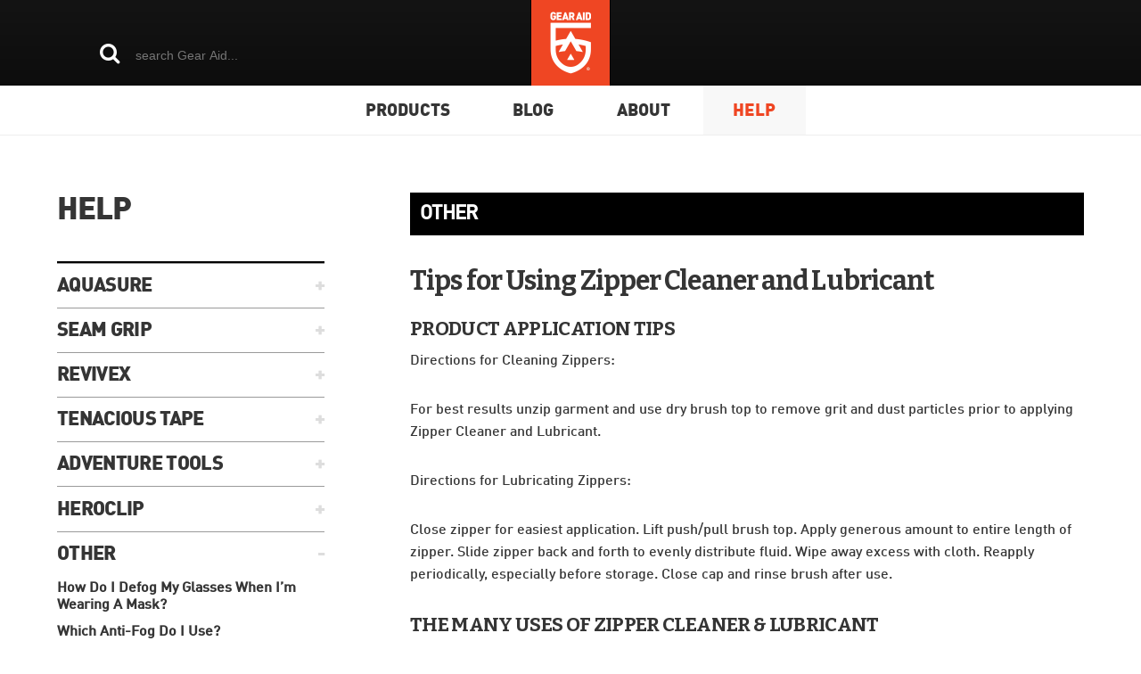

--- FILE ---
content_type: text/html; charset=utf-8
request_url: https://gearaid.eu/blogs/help/zip-care-tips
body_size: 20924
content:
<!DOCTYPE html>
<!--[if IE 9]><html class="ie9"><![endif]-->
<!--[if IE 8]><html class="ie8"><![endif]-->
<!--[if !IE]><!--><html class="non-ie"><!--<![endif]-->
<head>
	
  <script src="https://cdn.yottaa.com/rapid.rum.min.js"></script>
  <script>
    Yo.configure('https://qoe-1.yottaa.net/api/v1/configure.rapid.js?key=FnF9UNxqjkaz3w');
  </script>
    
  <meta name="google-site-verification" content="oMy5nW4lFIusLwIK0_VVhBRmEDMDlIX0WGcwvUy5z0c" />

<title>
Tips for Using Zipper Cleaner &amp; Lubricant | GEAR AID Help &ndash; GEAR AID EU
</title>
<meta charset="utf-8">
<meta http-equiv="X-UA-Compatible" content="IE=edge,chrome=1">	
<meta name="viewport" content="width=device-width, initial-scale=1, maximum-scale=1" />
<meta name="author" content="GEAR AID EU">

<meta name="description" content="Learn helpful tips and trick for using GEAR AID Zipper Cleaner and Lubricant on your tents, jackets, wetsuits, duffle bags, luggage and more.">




<meta property="og:type" content="article">
<meta property="og:title" content="Tips for Using Zipper Cleaner and Lubricant">




<meta property="og:description" content="Learn helpful tips and trick for using GEAR AID Zipper Cleaner and Lubricant on your tents, jackets, wetsuits, duffle bags, luggage and more.">

<meta property="og:url" content="https://gearaid.eu/blogs/help/zip-care-tips">
<meta property="og:site_name" content="GEAR AID EU">


<meta name="twitter:card" content="summary">

<meta name="twitter:title" content="Tips for Using Zipper Cleaner and Lubricant">
<meta name="twitter:description" content="PRODUCT APPLICATION TIPS
Directions for Cleaning Zippers:
For best results unzip garment and use dry brush top to remove grit and dust particles prior to applying Zipper Cleaner and Lubricant.
Directions for Lubricating Zippers:
Close zipper for easiest application. Lift push/pull brush top. Apply generous amount to entire length of zipper. Slide zipper back and forth to evenly distribute fluid. Wipe away excess with cloth. Reapply periodically, especially before storage. Close cap and rinse brush after use.
THE MANY USES OF ZIPPER CLEANER &amp;amp; LUBRICANT

For dry land applications it provides both cleaning and lubricating – ideal for tents, backpacks, etc.
Inhibits rust, resist corrosion, and repel dirt, sand and organic residue on zippers
Drysuit zippers, wetsuit zipper, gear bags, booties
Safe for all zipper types
">




<link rel="shortcut icon" type="image/png" href="//gearaid.eu/cdn/shop/t/9/assets/favicon.ico?v=183014477480332248691666351637" />






<link rel="canonical" href="https://gearaid.eu/blogs/help/zip-care-tips" />


<link rel="dns-prefetch preconnect" href="//use.typekit.net" crossorigin />
<link rel="dns-prefetch preconnect" href="//rebase-api.global.ssl.fastly.net" crossorigin />
<link rel="dns-prefetch preconnect" href="//cdn.shopify.com" crossorigin />
<link rel="dns-prefetch preconnect" href="//ajax.googleapis.com" crossorigin />
<link rel="dns-prefetch preconnect" href="//fonts.googleapis.com" crossorigin />
<link rel="dns-prefetch preconnect" href="//scontent.cdninstagram.com" crossorigin />
<link rel="dns-prefetch preconnect" href="//www.google-analytics.com" crossorigin />
<link rel="dns-prefetch preconnect" href="//use.fontawesome.com" crossorigin />






  

<link href="//fonts.googleapis.com/css?family=Bitter:400,400i,700" rel="stylesheet" type="text/css" media="all" />




<link href="//gearaid.eu/cdn/shop/t/9/assets/style.scss.css?v=98602604049024912611701972790" rel="stylesheet" type="text/css" media="all" />


<!--[if lte IE 9]>
<link href="//gearaid.eu/cdn/shop/t/9/assets/ie.css?v=180789161674787544411666351637" rel="stylesheet" type="text/css" media="all" />
<![endif]-->



  <!--[if lt IE 9]>
<script src="//html5shim.googlecode.com/svn/trunk/html5.js"></script>
<![endif]-->

<script src="//ajax.googleapis.com/ajax/libs/jquery/3.1.0/jquery.min.js"></script>
<script src="https://use.fontawesome.com/d2d34948ab.js"></script>

<!--[if lte IE 9]>
<script	type="text/javascript">
if("document" in self&&!("classList" in document.createElement("_"))){(function(j){"use strict";if(!("Element" in j)){return}var a="classList",f="prototype",m=j.Element[f],b=Object,k=String[f].trim||function(){return this.replace(/^\s+|\s+$/g,"")},c=Array[f].indexOf||function(q){var p=0,o=this.length;for(;p<o;p++){if(p in this&&this[p]===q){return p}}return -1},n=function(o,p){this.name=o;this.code=DOMException[o];this.message=p},g=function(p,o){if(o===""){throw new n("SYNTAX_ERR","An invalid or illegal string was specified")}if(/\s/.test(o)){throw new n("INVALID_CHARACTER_ERR","String contains an invalid character")}return c.call(p,o)},d=function(s){var r=k.call(s.getAttribute("class")||""),q=r?r.split(/\s+/):[],p=0,o=q.length;for(;p<o;p++){this.push(q[p])}this._updateClassName=function(){s.setAttribute("class",this.toString())}},e=d[f]=[],i=function(){return new d(this)};n[f]=Error[f];e.item=function(o){return this[o]||null};e.contains=function(o){o+="";return g(this,o)!==-1};e.add=function(){var s=arguments,r=0,p=s.length,q,o=false;do{q=s[r]+"";if(g(this,q)===-1){this.push(q);o=true}}while(++r<p);if(o){this._updateClassName()}};e.remove=function(){var t=arguments,s=0,p=t.length,r,o=false;do{r=t[s]+"";var q=g(this,r);if(q!==-1){this.splice(q,1);o=true}}while(++s<p);if(o){this._updateClassName()}};e.toggle=function(p,q){p+="";var o=this.contains(p),r=o?q!==true&&"remove":q!==false&&"add";if(r){this[r](p)}return !o};e.toString=function(){return this.join(" ")};if(b.defineProperty){var l={get:i,enumerable:true,configurable:true};try{b.defineProperty(m,a,l)}catch(h){if(h.number===-2146823252){l.enumerable=false;b.defineProperty(m,a,l)}}}else{if(b[f].__defineGetter__){m.__defineGetter__(a,i)}}}(self))};
</script>
<![endif]-->

<script src="//gearaid.eu/cdn/shopifycloud/storefront/assets/themes_support/api.jquery-7ab1a3a4.js" defer></script>
<!-- <script src="//gearaid.eu/cdn/shopifycloud/storefront/assets/themes_support/option_selection-b017cd28.js" defer></script> -->
<script src="//gearaid.eu/cdn/shop/t/9/assets/theme-libs.js?v=110079813973266358961666351637" defer></script>
<script src="//gearaid.eu/cdn/shop/t/9/assets/theme.js?v=117939614583867898661666351637" defer></script>





<!-- TODO create settings for disqus and social sharing accounts -->

<script src="https://s7.addthis.com/js/300/addthis_widget.js" async></script>




  
  <script>window.performance && window.performance.mark && window.performance.mark('shopify.content_for_header.start');</script><meta id="shopify-digital-wallet" name="shopify-digital-wallet" content="/29770580103/digital_wallets/dialog">
<link rel="alternate" type="application/atom+xml" title="Feed" href="/blogs/help.atom" />
<script async="async" src="/checkouts/internal/preloads.js?locale=en-DE"></script>
<script id="shopify-features" type="application/json">{"accessToken":"672e3320861bf4b8ad8d200792d0fc74","betas":["rich-media-storefront-analytics"],"domain":"gearaid.eu","predictiveSearch":true,"shopId":29770580103,"locale":"en"}</script>
<script>var Shopify = Shopify || {};
Shopify.shop = "gear-aid-eu.myshopify.com";
Shopify.locale = "en";
Shopify.currency = {"active":"EUR","rate":"1.0"};
Shopify.country = "DE";
Shopify.theme = {"name":"2.3.0 - All Heroclip Additions","id":131649470615,"schema_name":"Rebase","schema_version":"1.0.0","theme_store_id":null,"role":"main"};
Shopify.theme.handle = "null";
Shopify.theme.style = {"id":null,"handle":null};
Shopify.cdnHost = "gearaid.eu/cdn";
Shopify.routes = Shopify.routes || {};
Shopify.routes.root = "/";</script>
<script type="module">!function(o){(o.Shopify=o.Shopify||{}).modules=!0}(window);</script>
<script>!function(o){function n(){var o=[];function n(){o.push(Array.prototype.slice.apply(arguments))}return n.q=o,n}var t=o.Shopify=o.Shopify||{};t.loadFeatures=n(),t.autoloadFeatures=n()}(window);</script>
<script id="shop-js-analytics" type="application/json">{"pageType":"article"}</script>
<script defer="defer" async type="module" src="//gearaid.eu/cdn/shopifycloud/shop-js/modules/v2/client.init-shop-cart-sync_C5BV16lS.en.esm.js"></script>
<script defer="defer" async type="module" src="//gearaid.eu/cdn/shopifycloud/shop-js/modules/v2/chunk.common_CygWptCX.esm.js"></script>
<script type="module">
  await import("//gearaid.eu/cdn/shopifycloud/shop-js/modules/v2/client.init-shop-cart-sync_C5BV16lS.en.esm.js");
await import("//gearaid.eu/cdn/shopifycloud/shop-js/modules/v2/chunk.common_CygWptCX.esm.js");

  window.Shopify.SignInWithShop?.initShopCartSync?.({"fedCMEnabled":true,"windoidEnabled":true});

</script>
<script id="__st">var __st={"a":29770580103,"offset":-28800,"reqid":"fc70f52c-22e1-428d-950c-e2a1f42a5ed4-1768611144","pageurl":"gearaid.eu\/blogs\/help\/zip-care-tips","s":"articles-392779726999","u":"fac7c4d8b8d1","p":"article","rtyp":"article","rid":392779726999};</script>
<script>window.ShopifyPaypalV4VisibilityTracking = true;</script>
<script id="captcha-bootstrap">!function(){'use strict';const t='contact',e='account',n='new_comment',o=[[t,t],['blogs',n],['comments',n],[t,'customer']],c=[[e,'customer_login'],[e,'guest_login'],[e,'recover_customer_password'],[e,'create_customer']],r=t=>t.map((([t,e])=>`form[action*='/${t}']:not([data-nocaptcha='true']) input[name='form_type'][value='${e}']`)).join(','),a=t=>()=>t?[...document.querySelectorAll(t)].map((t=>t.form)):[];function s(){const t=[...o],e=r(t);return a(e)}const i='password',u='form_key',d=['recaptcha-v3-token','g-recaptcha-response','h-captcha-response',i],f=()=>{try{return window.sessionStorage}catch{return}},m='__shopify_v',_=t=>t.elements[u];function p(t,e,n=!1){try{const o=window.sessionStorage,c=JSON.parse(o.getItem(e)),{data:r}=function(t){const{data:e,action:n}=t;return t[m]||n?{data:e,action:n}:{data:t,action:n}}(c);for(const[e,n]of Object.entries(r))t.elements[e]&&(t.elements[e].value=n);n&&o.removeItem(e)}catch(o){console.error('form repopulation failed',{error:o})}}const l='form_type',E='cptcha';function T(t){t.dataset[E]=!0}const w=window,h=w.document,L='Shopify',v='ce_forms',y='captcha';let A=!1;((t,e)=>{const n=(g='f06e6c50-85a8-45c8-87d0-21a2b65856fe',I='https://cdn.shopify.com/shopifycloud/storefront-forms-hcaptcha/ce_storefront_forms_captcha_hcaptcha.v1.5.2.iife.js',D={infoText:'Protected by hCaptcha',privacyText:'Privacy',termsText:'Terms'},(t,e,n)=>{const o=w[L][v],c=o.bindForm;if(c)return c(t,g,e,D).then(n);var r;o.q.push([[t,g,e,D],n]),r=I,A||(h.body.append(Object.assign(h.createElement('script'),{id:'captcha-provider',async:!0,src:r})),A=!0)});var g,I,D;w[L]=w[L]||{},w[L][v]=w[L][v]||{},w[L][v].q=[],w[L][y]=w[L][y]||{},w[L][y].protect=function(t,e){n(t,void 0,e),T(t)},Object.freeze(w[L][y]),function(t,e,n,w,h,L){const[v,y,A,g]=function(t,e,n){const i=e?o:[],u=t?c:[],d=[...i,...u],f=r(d),m=r(i),_=r(d.filter((([t,e])=>n.includes(e))));return[a(f),a(m),a(_),s()]}(w,h,L),I=t=>{const e=t.target;return e instanceof HTMLFormElement?e:e&&e.form},D=t=>v().includes(t);t.addEventListener('submit',(t=>{const e=I(t);if(!e)return;const n=D(e)&&!e.dataset.hcaptchaBound&&!e.dataset.recaptchaBound,o=_(e),c=g().includes(e)&&(!o||!o.value);(n||c)&&t.preventDefault(),c&&!n&&(function(t){try{if(!f())return;!function(t){const e=f();if(!e)return;const n=_(t);if(!n)return;const o=n.value;o&&e.removeItem(o)}(t);const e=Array.from(Array(32),(()=>Math.random().toString(36)[2])).join('');!function(t,e){_(t)||t.append(Object.assign(document.createElement('input'),{type:'hidden',name:u})),t.elements[u].value=e}(t,e),function(t,e){const n=f();if(!n)return;const o=[...t.querySelectorAll(`input[type='${i}']`)].map((({name:t})=>t)),c=[...d,...o],r={};for(const[a,s]of new FormData(t).entries())c.includes(a)||(r[a]=s);n.setItem(e,JSON.stringify({[m]:1,action:t.action,data:r}))}(t,e)}catch(e){console.error('failed to persist form',e)}}(e),e.submit())}));const S=(t,e)=>{t&&!t.dataset[E]&&(n(t,e.some((e=>e===t))),T(t))};for(const o of['focusin','change'])t.addEventListener(o,(t=>{const e=I(t);D(e)&&S(e,y())}));const B=e.get('form_key'),M=e.get(l),P=B&&M;t.addEventListener('DOMContentLoaded',(()=>{const t=y();if(P)for(const e of t)e.elements[l].value===M&&p(e,B);[...new Set([...A(),...v().filter((t=>'true'===t.dataset.shopifyCaptcha))])].forEach((e=>S(e,t)))}))}(h,new URLSearchParams(w.location.search),n,t,e,['guest_login'])})(!0,!0)}();</script>
<script integrity="sha256-4kQ18oKyAcykRKYeNunJcIwy7WH5gtpwJnB7kiuLZ1E=" data-source-attribution="shopify.loadfeatures" defer="defer" src="//gearaid.eu/cdn/shopifycloud/storefront/assets/storefront/load_feature-a0a9edcb.js" crossorigin="anonymous"></script>
<script data-source-attribution="shopify.dynamic_checkout.dynamic.init">var Shopify=Shopify||{};Shopify.PaymentButton=Shopify.PaymentButton||{isStorefrontPortableWallets:!0,init:function(){window.Shopify.PaymentButton.init=function(){};var t=document.createElement("script");t.src="https://gearaid.eu/cdn/shopifycloud/portable-wallets/latest/portable-wallets.en.js",t.type="module",document.head.appendChild(t)}};
</script>
<script data-source-attribution="shopify.dynamic_checkout.buyer_consent">
  function portableWalletsHideBuyerConsent(e){var t=document.getElementById("shopify-buyer-consent"),n=document.getElementById("shopify-subscription-policy-button");t&&n&&(t.classList.add("hidden"),t.setAttribute("aria-hidden","true"),n.removeEventListener("click",e))}function portableWalletsShowBuyerConsent(e){var t=document.getElementById("shopify-buyer-consent"),n=document.getElementById("shopify-subscription-policy-button");t&&n&&(t.classList.remove("hidden"),t.removeAttribute("aria-hidden"),n.addEventListener("click",e))}window.Shopify?.PaymentButton&&(window.Shopify.PaymentButton.hideBuyerConsent=portableWalletsHideBuyerConsent,window.Shopify.PaymentButton.showBuyerConsent=portableWalletsShowBuyerConsent);
</script>
<script data-source-attribution="shopify.dynamic_checkout.cart.bootstrap">document.addEventListener("DOMContentLoaded",(function(){function t(){return document.querySelector("shopify-accelerated-checkout-cart, shopify-accelerated-checkout")}if(t())Shopify.PaymentButton.init();else{new MutationObserver((function(e,n){t()&&(Shopify.PaymentButton.init(),n.disconnect())})).observe(document.body,{childList:!0,subtree:!0})}}));
</script>

<script>window.performance && window.performance.mark && window.performance.mark('shopify.content_for_header.end');</script>
  
<link href="//cdnjs.cloudflare.com/ajax/libs/font-awesome/4.7.0/css/font-awesome.css" rel="stylesheet" type="text/css" media="all">
<link href="//rebase-api.global.ssl.fastly.net/production/1/rebase-apps.min.css" rel="stylesheet" type="text/css" media="all">


<script>var onloadCallbackRebase = function () {/* no-op */};</script>
<script src="//www.google.com/recaptcha/api.js?onload=onloadCallbackRebase&render=explicit" async defer></script>

<script>var REBASE={};REBASE.SRAM={api_key:'4076418f4d1f125b30047d1a6a63685d'};</script>
<script src="//rebase-api.global.ssl.fastly.net/production/1/rebase-libs.min.js" defer></script>

<script src="//rebase-api.global.ssl.fastly.net/production/1/lists.min.js" defer></script>

<script>REBASE.SRAM.auto_lists={notify_display_logic:'auto-show'};</script>

  <script src="//gearaid.eu/cdn/shop/t/9/assets/custom-auto-lists.js?v=159481901216325544431666351637" defer></script>
  <!-- Google Tag Manager -->
  <script>(function(w,d,s,l,i){w[l]=w[l]||[];w[l].push({'gtm.start':new Date().getTime(),event:'gtm.js'});var f=d.getElementsByTagName(s)[0],j=d.createElement(s),dl=l!='dataLayer'?'&l='+l:'';j.async=true;j.src='https://www.googletagmanager.com/gtm.js?id='+i+dl;f.parentNode.insertBefore(j,f);})(window,document,'script','dataLayer','GTM-K2BJ23L');</script>
  <!-- End Google Tag Manager -->
  
<!-- BEGIN app block: shopify://apps/pandectes-gdpr/blocks/banner/58c0baa2-6cc1-480c-9ea6-38d6d559556a -->
  
    
      <!-- TCF is active, scripts are loaded above -->
      
      <script>
        
          window.PandectesSettings = {"store":{"id":29770580103,"plan":"basic","theme":"2.3.0 - All Heroclip Additions","primaryLocale":"en","adminMode":false,"headless":false,"storefrontRootDomain":"","checkoutRootDomain":"","storefrontAccessToken":""},"tsPublished":1743114869,"declaration":{"showPurpose":false,"showProvider":false,"declIntroText":"","showDateGenerated":true},"language":{"unpublished":[],"languageMode":"Single","fallbackLanguage":"en","languageDetection":"browser","languagesSupported":[]},"texts":{"managed":{"headerText":{"en":"We respect your privacy"},"consentText":{"en":"We use cookies to give you a personalised website experience, personalised advertising and to analyze our web traffic. You can choose which types of cookies you’d like to accept or disable by clicking below. For more information, please see our"},"linkText":{"en":"Privacy Policy"},"imprintText":{"en":"Impressum"},"allowButtonText":{"en":"Accept All"},"denyButtonText":{"en":"Only Necessary"},"dismissButtonText":{"en":"Ok"},"leaveSiteButtonText":{"en":"Leave this site"},"preferencesButtonText":{"en":"Manage Preferences"},"cookiePolicyText":{"en":"Manage Preferences"},"preferencesPopupTitleText":{"en":"Manage consent preferences"},"preferencesPopupIntroText":{"en":"We use cookies to optimize website functionality, analyze the performance, and provide personalized experience to you. Some cookies are essential to make the website operate and function correctly. Those cookies cannot be disabled. In this window you can manage your preference of cookies."},"preferencesPopupSaveButtonText":{"en":"Save Preferences"},"preferencesPopupCloseButtonText":{"en":"Close"},"preferencesPopupAcceptAllButtonText":{"en":"Accept All"},"preferencesPopupRejectAllButtonText":{"en":"Reject All"},"cookiesDetailsText":{"en":"Cookies details"},"preferencesPopupAlwaysAllowedText":{"en":"Always allowed"},"accessSectionParagraphText":{"en":"You have the right to request access to your data at any time."},"accessSectionTitleText":{"en":"Data portability"},"accessSectionAccountInfoActionText":{"en":"Personal data"},"accessSectionDownloadReportActionText":{"en":"Request export"},"accessSectionGDPRRequestsActionText":{"en":"Data subject requests"},"accessSectionOrdersRecordsActionText":{"en":"Orders"},"rectificationSectionParagraphText":{"en":"You have the right to request your data to be updated whenever you think it is appropriate."},"rectificationSectionTitleText":{"en":"Data Rectification"},"rectificationCommentPlaceholder":{"en":"Describe what you want to be updated"},"rectificationCommentValidationError":{"en":"Comment is required"},"rectificationSectionEditAccountActionText":{"en":"Request an update"},"erasureSectionTitleText":{"en":"Right to be forgotten"},"erasureSectionParagraphText":{"en":"You have the right to ask all your data to be erased. After that, you will no longer be able to access your account."},"erasureSectionRequestDeletionActionText":{"en":"Request personal data deletion"},"consentDate":{"en":"Consent date"},"consentId":{"en":"Consent ID"},"consentSectionChangeConsentActionText":{"en":"Change consent preference"},"consentSectionConsentedText":{"en":"You consented to the cookies policy of this website on"},"consentSectionNoConsentText":{"en":"You have not consented to the cookies policy of this website."},"consentSectionTitleText":{"en":"Your cookie consent"},"consentStatus":{"en":"Consent preference"},"confirmationFailureMessage":{"en":"Your request was not verified. Please try again and if problem persists, contact store owner for assistance"},"confirmationFailureTitle":{"en":"A problem occurred"},"confirmationSuccessMessage":{"en":"We will soon get back to you as to your request."},"confirmationSuccessTitle":{"en":"Your request is verified"},"guestsSupportEmailFailureMessage":{"en":"Your request was not submitted. Please try again and if problem persists, contact store owner for assistance."},"guestsSupportEmailFailureTitle":{"en":"A problem occurred"},"guestsSupportEmailPlaceholder":{"en":"E-mail address"},"guestsSupportEmailSuccessMessage":{"en":"If you are registered as a customer of this store, you will soon receive an email with instructions on how to proceed."},"guestsSupportEmailSuccessTitle":{"en":"Thank you for your request"},"guestsSupportEmailValidationError":{"en":"Email is not valid"},"guestsSupportInfoText":{"en":"Please login with your customer account to further proceed."},"submitButton":{"en":"Submit"},"submittingButton":{"en":"Submitting..."},"cancelButton":{"en":"Cancel"},"declIntroText":{"en":"We use cookies to optimize website functionality, analyze the performance, and provide personalized experience to you. Some cookies are essential to make the website operate and function correctly. Those cookies cannot be disabled. In this window you can manage your preference of cookies."},"declName":{"en":"Name"},"declPurpose":{"en":"Purpose"},"declType":{"en":"Type"},"declRetention":{"en":"Retention"},"declProvider":{"en":"Provider"},"declFirstParty":{"en":"First-party"},"declThirdParty":{"en":"Third-party"},"declSeconds":{"en":"seconds"},"declMinutes":{"en":"minutes"},"declHours":{"en":"hours"},"declDays":{"en":"days"},"declMonths":{"en":"months"},"declYears":{"en":"years"},"declSession":{"en":"Session"},"declDomain":{"en":"Domain"},"declPath":{"en":"Path"}},"categories":{"strictlyNecessaryCookiesTitleText":{"en":"Strictly Necessary Cookies"},"strictlyNecessaryCookiesDescriptionText":{"en":"These cookies are essential in order to enable you to move around the website and use its features, such as accessing secure areas of the website. The website cannot function properly without these cookies."},"functionalityCookiesTitleText":{"en":"Functional Cookies"},"functionalityCookiesDescriptionText":{"en":"These cookies enable the site to provide enhanced functionality and personalisation. They may be set by us or by third party providers whose services we have added to our pages. If you do not allow these cookies then some or all of these services may not function properly."},"performanceCookiesTitleText":{"en":"Performance Cookies"},"performanceCookiesDescriptionText":{"en":"These cookies enable us to monitor and improve the performance of our website. For example, they allow us to count visits, identify traffic sources and see which parts of the site are most popular."},"targetingCookiesTitleText":{"en":"Targeting Cookies"},"targetingCookiesDescriptionText":{"en":"These cookies may be set through our site by our advertising partners. They may be used by those companies to build a profile of your interests and show you relevant adverts on other sites.    They do not store directly personal information, but are based on uniquely identifying your browser and internet device. If you do not allow these cookies, you will experience less targeted advertising."},"unclassifiedCookiesTitleText":{"en":"Unclassified Cookies"},"unclassifiedCookiesDescriptionText":{"en":"Unclassified cookies are cookies that we are in the process of classifying, together with the providers of individual cookies."}},"auto":{}},"library":{"previewMode":false,"fadeInTimeout":0,"defaultBlocked":7,"showLink":true,"showImprintLink":true,"showGoogleLink":false,"enabled":true,"cookie":{"expiryDays":365,"secure":true,"domain":""},"dismissOnScroll":false,"dismissOnWindowClick":false,"dismissOnTimeout":false,"palette":{"popup":{"background":"#000000","backgroundForCalculations":{"a":1,"b":0,"g":0,"r":0},"text":"#FFFFFF"},"button":{"background":"#EF4623","backgroundForCalculations":{"a":1,"b":35,"g":70,"r":239},"text":"#FFFFFF","textForCalculation":{"a":1,"b":255,"g":255,"r":255},"border":"transparent"}},"content":{"href":"https://gearaid.eu/pages/dsgvo-datenschutzerklarung","imprintHref":"https://gearaid.eu/pages/impress-impressum","close":"&#10005;","target":"_blank","logo":"<img class=\"cc-banner-logo\" style=\"max-height: 40px;\" src=\"https://gear-aid-eu.myshopify.com/cdn/shop/files/pandectes-banner-logo.png\" alt=\"logo\" />"},"window":"<div role=\"dialog\" aria-live=\"polite\" aria-label=\"cookieconsent\" aria-describedby=\"cookieconsent:desc\" id=\"pandectes-banner\" class=\"cc-window-wrapper cc-bottom-right-wrapper\"><div class=\"pd-cookie-banner-window cc-window {{classes}}\"><!--googleoff: all-->{{children}}<!--googleon: all--></div></div>","compliance":{"opt-both":"<div class=\"cc-compliance cc-highlight\">{{deny}}{{allow}}</div>"},"type":"opt-both","layouts":{"basic":"{{logo}}{{header}}{{messagelink}}{{compliance}}"},"position":"bottom-right","theme":"block","revokable":true,"animateRevokable":true,"revokableReset":false,"revokableLogoUrl":"","revokablePlacement":"bottom-left","revokableMarginHorizontal":15,"revokableMarginVertical":15,"static":false,"autoAttach":true,"hasTransition":true,"blacklistPage":[""],"elements":{"close":"<button aria-label=\"dismiss cookie message\" type=\"button\" tabindex=\"0\" class=\"cc-close\">{{close}}</button>","dismiss":"<button aria-label=\"dismiss cookie message\" type=\"button\" tabindex=\"0\" class=\"cc-btn cc-btn-decision cc-dismiss\">{{dismiss}}</button>","allow":"<button aria-label=\"allow cookies\" type=\"button\" tabindex=\"0\" class=\"cc-btn cc-btn-decision cc-allow\">{{allow}}</button>","deny":"<button aria-label=\"deny cookies\" type=\"button\" tabindex=\"0\" class=\"cc-btn cc-btn-decision cc-deny\">{{deny}}</button>","preferences":"<button aria-label=\"settings cookies\" tabindex=\"0\" type=\"button\" class=\"cc-btn cc-settings\" onclick=\"Pandectes.fn.openPreferences()\">{{preferences}}</button>"}},"geolocation":{"brOnly":false,"caOnly":false,"chOnly":false,"euOnly":false,"jpOnly":false,"thOnly":false,"canadaOnly":false,"globalVisibility":true},"dsr":{"guestsSupport":false,"accessSectionDownloadReportAuto":false},"banner":{"resetTs":1701972788,"extraCss":"        .cc-banner-logo {max-width: 29em!important;}    @media(min-width: 768px) {.cc-window.cc-floating{max-width: 29em!important;width: 29em!important;}}    .cc-message, .pd-cookie-banner-window .cc-header, .cc-logo {text-align: center}    .cc-window-wrapper{z-index: 2147483647;}    .cc-window{padding: 22px!important;z-index: 2147483647;font-size: 15px!important;font-family: inherit;}    .pd-cookie-banner-window .cc-header{font-size: 15px!important;font-family: inherit;}    .pd-cp-ui{font-family: inherit; background-color: #000000;color:#FFFFFF;}    button.pd-cp-btn, a.pd-cp-btn{background-color:#EF4623;color:#FFFFFF!important;}    input + .pd-cp-preferences-slider{background-color: rgba(255, 255, 255, 0.3)}    .pd-cp-scrolling-section::-webkit-scrollbar{background-color: rgba(255, 255, 255, 0.3)}    input:checked + .pd-cp-preferences-slider{background-color: rgba(255, 255, 255, 1)}    .pd-cp-scrolling-section::-webkit-scrollbar-thumb {background-color: rgba(255, 255, 255, 1)}    .pd-cp-ui-close{color:#FFFFFF;}    .pd-cp-preferences-slider:before{background-color: #000000}    .pd-cp-title:before {border-color: #FFFFFF!important}    .pd-cp-preferences-slider{background-color:#FFFFFF}    .pd-cp-toggle{color:#FFFFFF!important}    @media(max-width:699px) {.pd-cp-ui-close-top svg {fill: #FFFFFF}}    .pd-cp-toggle:hover,.pd-cp-toggle:visited,.pd-cp-toggle:active{color:#FFFFFF!important}    .pd-cookie-banner-window {box-shadow: 0 0 18px rgb(0 0 0 / 20%);}  ","customJavascript":{},"showPoweredBy":false,"logoHeight":40,"revokableTrigger":false,"hybridStrict":false,"cookiesBlockedByDefault":"7","isActive":true,"implicitSavePreferences":false,"cookieIcon":false,"blockBots":false,"showCookiesDetails":true,"hasTransition":true,"blockingPage":false,"showOnlyLandingPage":false,"leaveSiteUrl":"https://www.google.com","linkRespectStoreLang":false},"cookies":{"0":[{"name":"keep_alive","type":"http","domain":"gearaid.eu","path":"/","provider":"Shopify","firstParty":true,"retention":"30 minute(s)","expires":30,"unit":"declMinutes","purpose":{"en":"Used in connection with buyer localization."}},{"name":"secure_customer_sig","type":"http","domain":"gearaid.eu","path":"/","provider":"Shopify","firstParty":true,"retention":"1 year(s)","expires":1,"unit":"declYears","purpose":{"en":"Used in connection with customer login."}},{"name":"localization","type":"http","domain":"gearaid.eu","path":"/","provider":"Shopify","firstParty":true,"retention":"1 year(s)","expires":1,"unit":"declYears","purpose":{"en":"Shopify store localization"}},{"name":"cart_currency","type":"http","domain":"gearaid.eu","path":"/","provider":"Shopify","firstParty":true,"retention":"2 ","expires":2,"unit":"declSession","purpose":{"en":"The cookie is necessary for the secure checkout and payment function on the website. This function is provided by shopify.com."}},{"name":"_cmp_a","type":"http","domain":".gearaid.eu","path":"/","provider":"Shopify","firstParty":true,"retention":"1 day(s)","expires":1,"unit":"declDays","purpose":{"en":"Used for managing customer privacy settings."}},{"name":"cookietest","type":"http","domain":"gearaid.eu","path":"/","provider":"Shopify","firstParty":true,"retention":"Session","expires":1,"unit":"declSeconds","purpose":{"en":"Used to ensure our systems are working correctly."}},{"name":"_secure_session_id","type":"http","domain":"gearaid.eu","path":"/","provider":"Shopify","firstParty":true,"retention":"1 month(s)","expires":1,"unit":"declMonths","purpose":{"en":"Used in connection with navigation through a storefront."}}],"1":[],"2":[{"name":"_shopify_y","type":"http","domain":".gearaid.eu","path":"/","provider":"Shopify","firstParty":true,"retention":"1 year(s)","expires":1,"unit":"declYears","purpose":{"en":"Shopify analytics."}},{"name":"_shopify_s","type":"http","domain":".gearaid.eu","path":"/","provider":"Shopify","firstParty":true,"retention":"30 minute(s)","expires":30,"unit":"declMinutes","purpose":{"en":"Shopify analytics."}},{"name":"_orig_referrer","type":"http","domain":".gearaid.eu","path":"/","provider":"Shopify","firstParty":true,"retention":"2 ","expires":2,"unit":"declSession","purpose":{"en":"Tracks landing pages."}},{"name":"_landing_page","type":"http","domain":".gearaid.eu","path":"/","provider":"Shopify","firstParty":true,"retention":"2 ","expires":2,"unit":"declSession","purpose":{"en":"Tracks landing pages."}},{"name":"_ga","type":"http","domain":".gearaid.eu","path":"/","provider":"Google","firstParty":true,"retention":"1 year(s)","expires":1,"unit":"declYears","purpose":{"en":"Cookie is set by Google Analytics with unknown functionality"}},{"name":"_gid","type":"http","domain":".gearaid.eu","path":"/","provider":"Google","firstParty":true,"retention":"1 day(s)","expires":1,"unit":"declDays","purpose":{"en":"Cookie is placed by Google Analytics to count and track pageviews."}},{"name":"_gat","type":"http","domain":".gearaid.eu","path":"/","provider":"Google","firstParty":true,"retention":"1 minute(s)","expires":1,"unit":"declMinutes","purpose":{"en":"Cookie is placed by Google Analytics to filter requests from bots."}},{"name":"__cf_bm","type":"http","domain":".myfonts.net","path":"/","provider":"CloudFlare","firstParty":false,"retention":"30 minute(s)","expires":30,"unit":"declMinutes","purpose":{"en":"Used to manage incoming traffic that matches criteria associated with bots."}},{"name":"_shopify_sa_p","type":"http","domain":".gearaid.eu","path":"/","provider":"Shopify","firstParty":true,"retention":"30 minute(s)","expires":30,"unit":"declMinutes","purpose":{"en":"Shopify analytics relating to marketing & referrals."}},{"name":"_shopify_d","type":"http","domain":"eu","path":"/","provider":"Shopify","firstParty":false,"retention":"Session","expires":1,"unit":"declSeconds","purpose":{"en":"Shopify analytics."}},{"name":"_shopify_d","type":"http","domain":"gearaid.eu","path":"/","provider":"Shopify","firstParty":true,"retention":"Session","expires":1,"unit":"declSeconds","purpose":{"en":"Shopify analytics."}},{"name":"_shopify_sa_t","type":"http","domain":".gearaid.eu","path":"/","provider":"Shopify","firstParty":true,"retention":"30 minute(s)","expires":30,"unit":"declMinutes","purpose":{"en":"Shopify analytics relating to marketing & referrals."}},{"name":"_ga_QM6T0MK0BN","type":"http","domain":".gearaid.eu","path":"/","provider":"Google","firstParty":true,"retention":"1 year(s)","expires":1,"unit":"declYears","purpose":{"en":""}}],"4":[{"name":"_fbp","type":"http","domain":".gearaid.eu","path":"/","provider":"Facebook","firstParty":true,"retention":"3 month(s)","expires":3,"unit":"declMonths","purpose":{"en":"Cookie is placed by Facebook to track visits across websites."}},{"name":"wpm-domain-test","type":"http","domain":"eu","path":"/","provider":"Shopify","firstParty":false,"retention":"Session","expires":1,"unit":"declSeconds","purpose":{"en":"Used to test the storage of parameters about products added to the cart or payment currency"}},{"name":"wpm-domain-test","type":"http","domain":"gearaid.eu","path":"/","provider":"Shopify","firstParty":true,"retention":"Session","expires":1,"unit":"declSeconds","purpose":{"en":"Used to test the storage of parameters about products added to the cart or payment currency"}}],"8":[]},"blocker":{"isActive":false,"googleConsentMode":{"id":"","analyticsId":"","adwordsId":"","isActive":false,"adStorageCategory":4,"analyticsStorageCategory":2,"personalizationStorageCategory":1,"functionalityStorageCategory":1,"customEvent":false,"securityStorageCategory":0,"redactData":false,"urlPassthrough":false,"dataLayerProperty":"dataLayer","waitForUpdate":0,"useNativeChannel":false},"facebookPixel":{"id":"","isActive":false,"ldu":false},"microsoft":{},"rakuten":{"isActive":false,"cmp":false,"ccpa":false},"klaviyoIsActive":false,"gpcIsActive":false,"defaultBlocked":7,"patterns":{"whiteList":[],"blackList":{"1":[],"2":[],"4":[],"8":[]},"iframesWhiteList":[],"iframesBlackList":{"1":[],"2":[],"4":[],"8":[]},"beaconsWhiteList":[],"beaconsBlackList":{"1":[],"2":[],"4":[],"8":[]}}}};
        
        window.addEventListener('DOMContentLoaded', function(){
          const script = document.createElement('script');
          
            script.src = "https://cdn.shopify.com/extensions/019bc749-4c9e-7aaa-abf7-8a60b2cb0053/gdpr-224/assets/pandectes-core.js";
          
          script.defer = true;
          document.body.appendChild(script);
        })
      </script>
    
  


<!-- END app block --><link href="https://monorail-edge.shopifysvc.com" rel="dns-prefetch">
<script>(function(){if ("sendBeacon" in navigator && "performance" in window) {try {var session_token_from_headers = performance.getEntriesByType('navigation')[0].serverTiming.find(x => x.name == '_s').description;} catch {var session_token_from_headers = undefined;}var session_cookie_matches = document.cookie.match(/_shopify_s=([^;]*)/);var session_token_from_cookie = session_cookie_matches && session_cookie_matches.length === 2 ? session_cookie_matches[1] : "";var session_token = session_token_from_headers || session_token_from_cookie || "";function handle_abandonment_event(e) {var entries = performance.getEntries().filter(function(entry) {return /monorail-edge.shopifysvc.com/.test(entry.name);});if (!window.abandonment_tracked && entries.length === 0) {window.abandonment_tracked = true;var currentMs = Date.now();var navigation_start = performance.timing.navigationStart;var payload = {shop_id: 29770580103,url: window.location.href,navigation_start,duration: currentMs - navigation_start,session_token,page_type: "article"};window.navigator.sendBeacon("https://monorail-edge.shopifysvc.com/v1/produce", JSON.stringify({schema_id: "online_store_buyer_site_abandonment/1.1",payload: payload,metadata: {event_created_at_ms: currentMs,event_sent_at_ms: currentMs}}));}}window.addEventListener('pagehide', handle_abandonment_event);}}());</script>
<script id="web-pixels-manager-setup">(function e(e,d,r,n,o){if(void 0===o&&(o={}),!Boolean(null===(a=null===(i=window.Shopify)||void 0===i?void 0:i.analytics)||void 0===a?void 0:a.replayQueue)){var i,a;window.Shopify=window.Shopify||{};var t=window.Shopify;t.analytics=t.analytics||{};var s=t.analytics;s.replayQueue=[],s.publish=function(e,d,r){return s.replayQueue.push([e,d,r]),!0};try{self.performance.mark("wpm:start")}catch(e){}var l=function(){var e={modern:/Edge?\/(1{2}[4-9]|1[2-9]\d|[2-9]\d{2}|\d{4,})\.\d+(\.\d+|)|Firefox\/(1{2}[4-9]|1[2-9]\d|[2-9]\d{2}|\d{4,})\.\d+(\.\d+|)|Chrom(ium|e)\/(9{2}|\d{3,})\.\d+(\.\d+|)|(Maci|X1{2}).+ Version\/(15\.\d+|(1[6-9]|[2-9]\d|\d{3,})\.\d+)([,.]\d+|)( \(\w+\)|)( Mobile\/\w+|) Safari\/|Chrome.+OPR\/(9{2}|\d{3,})\.\d+\.\d+|(CPU[ +]OS|iPhone[ +]OS|CPU[ +]iPhone|CPU IPhone OS|CPU iPad OS)[ +]+(15[._]\d+|(1[6-9]|[2-9]\d|\d{3,})[._]\d+)([._]\d+|)|Android:?[ /-](13[3-9]|1[4-9]\d|[2-9]\d{2}|\d{4,})(\.\d+|)(\.\d+|)|Android.+Firefox\/(13[5-9]|1[4-9]\d|[2-9]\d{2}|\d{4,})\.\d+(\.\d+|)|Android.+Chrom(ium|e)\/(13[3-9]|1[4-9]\d|[2-9]\d{2}|\d{4,})\.\d+(\.\d+|)|SamsungBrowser\/([2-9]\d|\d{3,})\.\d+/,legacy:/Edge?\/(1[6-9]|[2-9]\d|\d{3,})\.\d+(\.\d+|)|Firefox\/(5[4-9]|[6-9]\d|\d{3,})\.\d+(\.\d+|)|Chrom(ium|e)\/(5[1-9]|[6-9]\d|\d{3,})\.\d+(\.\d+|)([\d.]+$|.*Safari\/(?![\d.]+ Edge\/[\d.]+$))|(Maci|X1{2}).+ Version\/(10\.\d+|(1[1-9]|[2-9]\d|\d{3,})\.\d+)([,.]\d+|)( \(\w+\)|)( Mobile\/\w+|) Safari\/|Chrome.+OPR\/(3[89]|[4-9]\d|\d{3,})\.\d+\.\d+|(CPU[ +]OS|iPhone[ +]OS|CPU[ +]iPhone|CPU IPhone OS|CPU iPad OS)[ +]+(10[._]\d+|(1[1-9]|[2-9]\d|\d{3,})[._]\d+)([._]\d+|)|Android:?[ /-](13[3-9]|1[4-9]\d|[2-9]\d{2}|\d{4,})(\.\d+|)(\.\d+|)|Mobile Safari.+OPR\/([89]\d|\d{3,})\.\d+\.\d+|Android.+Firefox\/(13[5-9]|1[4-9]\d|[2-9]\d{2}|\d{4,})\.\d+(\.\d+|)|Android.+Chrom(ium|e)\/(13[3-9]|1[4-9]\d|[2-9]\d{2}|\d{4,})\.\d+(\.\d+|)|Android.+(UC? ?Browser|UCWEB|U3)[ /]?(15\.([5-9]|\d{2,})|(1[6-9]|[2-9]\d|\d{3,})\.\d+)\.\d+|SamsungBrowser\/(5\.\d+|([6-9]|\d{2,})\.\d+)|Android.+MQ{2}Browser\/(14(\.(9|\d{2,})|)|(1[5-9]|[2-9]\d|\d{3,})(\.\d+|))(\.\d+|)|K[Aa][Ii]OS\/(3\.\d+|([4-9]|\d{2,})\.\d+)(\.\d+|)/},d=e.modern,r=e.legacy,n=navigator.userAgent;return n.match(d)?"modern":n.match(r)?"legacy":"unknown"}(),u="modern"===l?"modern":"legacy",c=(null!=n?n:{modern:"",legacy:""})[u],f=function(e){return[e.baseUrl,"/wpm","/b",e.hashVersion,"modern"===e.buildTarget?"m":"l",".js"].join("")}({baseUrl:d,hashVersion:r,buildTarget:u}),m=function(e){var d=e.version,r=e.bundleTarget,n=e.surface,o=e.pageUrl,i=e.monorailEndpoint;return{emit:function(e){var a=e.status,t=e.errorMsg,s=(new Date).getTime(),l=JSON.stringify({metadata:{event_sent_at_ms:s},events:[{schema_id:"web_pixels_manager_load/3.1",payload:{version:d,bundle_target:r,page_url:o,status:a,surface:n,error_msg:t},metadata:{event_created_at_ms:s}}]});if(!i)return console&&console.warn&&console.warn("[Web Pixels Manager] No Monorail endpoint provided, skipping logging."),!1;try{return self.navigator.sendBeacon.bind(self.navigator)(i,l)}catch(e){}var u=new XMLHttpRequest;try{return u.open("POST",i,!0),u.setRequestHeader("Content-Type","text/plain"),u.send(l),!0}catch(e){return console&&console.warn&&console.warn("[Web Pixels Manager] Got an unhandled error while logging to Monorail."),!1}}}}({version:r,bundleTarget:l,surface:e.surface,pageUrl:self.location.href,monorailEndpoint:e.monorailEndpoint});try{o.browserTarget=l,function(e){var d=e.src,r=e.async,n=void 0===r||r,o=e.onload,i=e.onerror,a=e.sri,t=e.scriptDataAttributes,s=void 0===t?{}:t,l=document.createElement("script"),u=document.querySelector("head"),c=document.querySelector("body");if(l.async=n,l.src=d,a&&(l.integrity=a,l.crossOrigin="anonymous"),s)for(var f in s)if(Object.prototype.hasOwnProperty.call(s,f))try{l.dataset[f]=s[f]}catch(e){}if(o&&l.addEventListener("load",o),i&&l.addEventListener("error",i),u)u.appendChild(l);else{if(!c)throw new Error("Did not find a head or body element to append the script");c.appendChild(l)}}({src:f,async:!0,onload:function(){if(!function(){var e,d;return Boolean(null===(d=null===(e=window.Shopify)||void 0===e?void 0:e.analytics)||void 0===d?void 0:d.initialized)}()){var d=window.webPixelsManager.init(e)||void 0;if(d){var r=window.Shopify.analytics;r.replayQueue.forEach((function(e){var r=e[0],n=e[1],o=e[2];d.publishCustomEvent(r,n,o)})),r.replayQueue=[],r.publish=d.publishCustomEvent,r.visitor=d.visitor,r.initialized=!0}}},onerror:function(){return m.emit({status:"failed",errorMsg:"".concat(f," has failed to load")})},sri:function(e){var d=/^sha384-[A-Za-z0-9+/=]+$/;return"string"==typeof e&&d.test(e)}(c)?c:"",scriptDataAttributes:o}),m.emit({status:"loading"})}catch(e){m.emit({status:"failed",errorMsg:(null==e?void 0:e.message)||"Unknown error"})}}})({shopId: 29770580103,storefrontBaseUrl: "https://gearaid.eu",extensionsBaseUrl: "https://extensions.shopifycdn.com/cdn/shopifycloud/web-pixels-manager",monorailEndpoint: "https://monorail-edge.shopifysvc.com/unstable/produce_batch",surface: "storefront-renderer",enabledBetaFlags: ["2dca8a86"],webPixelsConfigList: [{"id":"72482967","eventPayloadVersion":"v1","runtimeContext":"LAX","scriptVersion":"1","type":"CUSTOM","privacyPurposes":["MARKETING"],"name":"Meta pixel (migrated)"},{"id":"96501911","eventPayloadVersion":"v1","runtimeContext":"LAX","scriptVersion":"1","type":"CUSTOM","privacyPurposes":["ANALYTICS"],"name":"Google Analytics tag (migrated)"},{"id":"shopify-app-pixel","configuration":"{}","eventPayloadVersion":"v1","runtimeContext":"STRICT","scriptVersion":"0450","apiClientId":"shopify-pixel","type":"APP","privacyPurposes":["ANALYTICS","MARKETING"]},{"id":"shopify-custom-pixel","eventPayloadVersion":"v1","runtimeContext":"LAX","scriptVersion":"0450","apiClientId":"shopify-pixel","type":"CUSTOM","privacyPurposes":["ANALYTICS","MARKETING"]}],isMerchantRequest: false,initData: {"shop":{"name":"GEAR AID EU","paymentSettings":{"currencyCode":"EUR"},"myshopifyDomain":"gear-aid-eu.myshopify.com","countryCode":"US","storefrontUrl":"https:\/\/gearaid.eu"},"customer":null,"cart":null,"checkout":null,"productVariants":[],"purchasingCompany":null},},"https://gearaid.eu/cdn","fcfee988w5aeb613cpc8e4bc33m6693e112",{"modern":"","legacy":""},{"shopId":"29770580103","storefrontBaseUrl":"https:\/\/gearaid.eu","extensionBaseUrl":"https:\/\/extensions.shopifycdn.com\/cdn\/shopifycloud\/web-pixels-manager","surface":"storefront-renderer","enabledBetaFlags":"[\"2dca8a86\"]","isMerchantRequest":"false","hashVersion":"fcfee988w5aeb613cpc8e4bc33m6693e112","publish":"custom","events":"[[\"page_viewed\",{}]]"});</script><script>
  window.ShopifyAnalytics = window.ShopifyAnalytics || {};
  window.ShopifyAnalytics.meta = window.ShopifyAnalytics.meta || {};
  window.ShopifyAnalytics.meta.currency = 'EUR';
  var meta = {"page":{"pageType":"article","resourceType":"article","resourceId":392779726999,"requestId":"fc70f52c-22e1-428d-950c-e2a1f42a5ed4-1768611144"}};
  for (var attr in meta) {
    window.ShopifyAnalytics.meta[attr] = meta[attr];
  }
</script>
<script class="analytics">
  (function () {
    var customDocumentWrite = function(content) {
      var jquery = null;

      if (window.jQuery) {
        jquery = window.jQuery;
      } else if (window.Checkout && window.Checkout.$) {
        jquery = window.Checkout.$;
      }

      if (jquery) {
        jquery('body').append(content);
      }
    };

    var hasLoggedConversion = function(token) {
      if (token) {
        return document.cookie.indexOf('loggedConversion=' + token) !== -1;
      }
      return false;
    }

    var setCookieIfConversion = function(token) {
      if (token) {
        var twoMonthsFromNow = new Date(Date.now());
        twoMonthsFromNow.setMonth(twoMonthsFromNow.getMonth() + 2);

        document.cookie = 'loggedConversion=' + token + '; expires=' + twoMonthsFromNow;
      }
    }

    var trekkie = window.ShopifyAnalytics.lib = window.trekkie = window.trekkie || [];
    if (trekkie.integrations) {
      return;
    }
    trekkie.methods = [
      'identify',
      'page',
      'ready',
      'track',
      'trackForm',
      'trackLink'
    ];
    trekkie.factory = function(method) {
      return function() {
        var args = Array.prototype.slice.call(arguments);
        args.unshift(method);
        trekkie.push(args);
        return trekkie;
      };
    };
    for (var i = 0; i < trekkie.methods.length; i++) {
      var key = trekkie.methods[i];
      trekkie[key] = trekkie.factory(key);
    }
    trekkie.load = function(config) {
      trekkie.config = config || {};
      trekkie.config.initialDocumentCookie = document.cookie;
      var first = document.getElementsByTagName('script')[0];
      var script = document.createElement('script');
      script.type = 'text/javascript';
      script.onerror = function(e) {
        var scriptFallback = document.createElement('script');
        scriptFallback.type = 'text/javascript';
        scriptFallback.onerror = function(error) {
                var Monorail = {
      produce: function produce(monorailDomain, schemaId, payload) {
        var currentMs = new Date().getTime();
        var event = {
          schema_id: schemaId,
          payload: payload,
          metadata: {
            event_created_at_ms: currentMs,
            event_sent_at_ms: currentMs
          }
        };
        return Monorail.sendRequest("https://" + monorailDomain + "/v1/produce", JSON.stringify(event));
      },
      sendRequest: function sendRequest(endpointUrl, payload) {
        // Try the sendBeacon API
        if (window && window.navigator && typeof window.navigator.sendBeacon === 'function' && typeof window.Blob === 'function' && !Monorail.isIos12()) {
          var blobData = new window.Blob([payload], {
            type: 'text/plain'
          });

          if (window.navigator.sendBeacon(endpointUrl, blobData)) {
            return true;
          } // sendBeacon was not successful

        } // XHR beacon

        var xhr = new XMLHttpRequest();

        try {
          xhr.open('POST', endpointUrl);
          xhr.setRequestHeader('Content-Type', 'text/plain');
          xhr.send(payload);
        } catch (e) {
          console.log(e);
        }

        return false;
      },
      isIos12: function isIos12() {
        return window.navigator.userAgent.lastIndexOf('iPhone; CPU iPhone OS 12_') !== -1 || window.navigator.userAgent.lastIndexOf('iPad; CPU OS 12_') !== -1;
      }
    };
    Monorail.produce('monorail-edge.shopifysvc.com',
      'trekkie_storefront_load_errors/1.1',
      {shop_id: 29770580103,
      theme_id: 131649470615,
      app_name: "storefront",
      context_url: window.location.href,
      source_url: "//gearaid.eu/cdn/s/trekkie.storefront.cd680fe47e6c39ca5d5df5f0a32d569bc48c0f27.min.js"});

        };
        scriptFallback.async = true;
        scriptFallback.src = '//gearaid.eu/cdn/s/trekkie.storefront.cd680fe47e6c39ca5d5df5f0a32d569bc48c0f27.min.js';
        first.parentNode.insertBefore(scriptFallback, first);
      };
      script.async = true;
      script.src = '//gearaid.eu/cdn/s/trekkie.storefront.cd680fe47e6c39ca5d5df5f0a32d569bc48c0f27.min.js';
      first.parentNode.insertBefore(script, first);
    };
    trekkie.load(
      {"Trekkie":{"appName":"storefront","development":false,"defaultAttributes":{"shopId":29770580103,"isMerchantRequest":null,"themeId":131649470615,"themeCityHash":"16729092039359388471","contentLanguage":"en","currency":"EUR","eventMetadataId":"9dcd893e-521d-466c-8adc-86244c2b2524"},"isServerSideCookieWritingEnabled":true,"monorailRegion":"shop_domain","enabledBetaFlags":["65f19447"]},"Session Attribution":{},"S2S":{"facebookCapiEnabled":false,"source":"trekkie-storefront-renderer","apiClientId":580111}}
    );

    var loaded = false;
    trekkie.ready(function() {
      if (loaded) return;
      loaded = true;

      window.ShopifyAnalytics.lib = window.trekkie;

      var originalDocumentWrite = document.write;
      document.write = customDocumentWrite;
      try { window.ShopifyAnalytics.merchantGoogleAnalytics.call(this); } catch(error) {};
      document.write = originalDocumentWrite;

      window.ShopifyAnalytics.lib.page(null,{"pageType":"article","resourceType":"article","resourceId":392779726999,"requestId":"fc70f52c-22e1-428d-950c-e2a1f42a5ed4-1768611144","shopifyEmitted":true});

      var match = window.location.pathname.match(/checkouts\/(.+)\/(thank_you|post_purchase)/)
      var token = match? match[1]: undefined;
      if (!hasLoggedConversion(token)) {
        setCookieIfConversion(token);
        
      }
    });


        var eventsListenerScript = document.createElement('script');
        eventsListenerScript.async = true;
        eventsListenerScript.src = "//gearaid.eu/cdn/shopifycloud/storefront/assets/shop_events_listener-3da45d37.js";
        document.getElementsByTagName('head')[0].appendChild(eventsListenerScript);

})();</script>
  <script>
  if (!window.ga || (window.ga && typeof window.ga !== 'function')) {
    window.ga = function ga() {
      (window.ga.q = window.ga.q || []).push(arguments);
      if (window.Shopify && window.Shopify.analytics && typeof window.Shopify.analytics.publish === 'function') {
        window.Shopify.analytics.publish("ga_stub_called", {}, {sendTo: "google_osp_migration"});
      }
      console.error("Shopify's Google Analytics stub called with:", Array.from(arguments), "\nSee https://help.shopify.com/manual/promoting-marketing/pixels/pixel-migration#google for more information.");
    };
    if (window.Shopify && window.Shopify.analytics && typeof window.Shopify.analytics.publish === 'function') {
      window.Shopify.analytics.publish("ga_stub_initialized", {}, {sendTo: "google_osp_migration"});
    }
  }
</script>
<script
  defer
  src="https://gearaid.eu/cdn/shopifycloud/perf-kit/shopify-perf-kit-3.0.4.min.js"
  data-application="storefront-renderer"
  data-shop-id="29770580103"
  data-render-region="gcp-us-central1"
  data-page-type="article"
  data-theme-instance-id="131649470615"
  data-theme-name="Rebase"
  data-theme-version="1.0.0"
  data-monorail-region="shop_domain"
  data-resource-timing-sampling-rate="10"
  data-shs="true"
  data-shs-beacon="true"
  data-shs-export-with-fetch="true"
  data-shs-logs-sample-rate="1"
  data-shs-beacon-endpoint="https://gearaid.eu/api/collect"
></script>
</head>


<body id="tips-for-using-id" class="article-template">
  <!-- Google Tag Manager (noscript) -->
  <noscript><iframe src="https://www.googletagmanager.com/ns.html?id=GTM-K2BJ23L"
  height="0" width="0" style="display:none;visibility:hidden"></iframe></noscript>
  <!-- End Google Tag Manager (noscript) -->
  <div class="site-wrapper">
    <div id="shopify-section-header" class="shopify-section"> 
        
 
<header class="site-header-wrapper">
  <div class="site-header clearfix">
    <a href="/" class="site-header__logo">
      <img class="site-header__logo-img" src="//gearaid.eu/cdn/shop/files/logo_8712d1ea-1781-47cd-ba45-66a43e5babc8.png?v=1613786477" alt="GEAR AID EU" />
    </a><!-- site-header__logo -->
    <form class="form site-header__search-form clearfix" action="/search" method="get">
      <input type="text" name="q" value="" placeholder="search Gear Aid..." size="25" />
      <button type="submit"><i class="fa fa-search"></i></button>
    </form><!-- site-header__form -->
    <a href="#" id="mobile-navigation-toggle"><span></span></a>
    <nav class="site-navigation-wrapper" role="navigation">
  <ul class="site-navigation">
    
    
    <li id="products-link" class="site-navigation_item has-sub-navigation">
      <a href="/collections/all">Products</a>
      <div id="sub-navigation--wrapper" class="sub-navigation-wrapper">
        <ul class="sub-navigation sub-navigation--super">
          
          
          <li id="images-list">
            <ul>
              
              <li class="image-link">
                <a href="/collections/aquasure">
                  
                  <img srcset="//gearaid.eu/cdn/shop/files/dropdown-aquasure_240x.png?v=9506363946809332740 2x, //gearaid.eu/cdn/shop/files/dropdown-aquasure_120x.png?v=9506363946809332740 1x" src="//gearaid.eu/cdn/shop/files/dropdown-aquasure_120x.png?v=9506363946809332740" alt=""/>
                  <h4>Aquasure<sup>®</sup></h4>
                </a>
              </li>
              
              <li class="image-link">
                <a href="/collections/seam-grip">
                  
                  <img srcset="//gearaid.eu/cdn/shop/files/dropdown-seamgrip_240x.png?v=14815982568664720482 2x, //gearaid.eu/cdn/shop/files/dropdown-seamgrip_120x.png?v=14815982568664720482 1x" src="//gearaid.eu/cdn/shop/files/dropdown-seamgrip_120x.png?v=14815982568664720482" alt=""/>
                  <h4>Seam Grip<sup>®</sup></h4>
                </a>
              </li>
              
              <li class="image-link">
                <a href="/collections/revivex">
                  
                  <img srcset="//gearaid.eu/cdn/shop/files/dropdown-durable-repellent_240x_f005b42a-4f6b-43e2-b049-a4d7761ec3a9_240x.png?v=1487834434178042186 2x, //gearaid.eu/cdn/shop/files/dropdown-durable-repellent_240x_f005b42a-4f6b-43e2-b049-a4d7761ec3a9_120x.png?v=1487834434178042186 1x" src="//gearaid.eu/cdn/shop/files/dropdown-durable-repellent_240x_f005b42a-4f6b-43e2-b049-a4d7761ec3a9_120x.png?v=1487834434178042186" alt=""/>
                  <h4>Revivex<sup>®</sup></h4>
                </a>
              </li>
              
              <li class="image-link">
                <a href="/collections/tenacious-tape">
                  
                  <img srcset="//gearaid.eu/cdn/shop/files/dropdown-tenacious-tape_240x.png?v=580278082607151335 2x, //gearaid.eu/cdn/shop/files/dropdown-tenacious-tape_120x.png?v=580278082607151335 1x" src="//gearaid.eu/cdn/shop/files/dropdown-tenacious-tape_120x.png?v=580278082607151335" alt=""/>
                  <h4>Tenacious Tape<sup>®</sup></h4>
                </a>
              </li>
              
              <li class="image-link">
                <a href="/collections/adventure-tools-all">
                  
                  <img srcset="//gearaid.eu/cdn/shop/files/dropdown-kotuknife_240x.png?v=1063824656313623693 2x, //gearaid.eu/cdn/shop/files/dropdown-kotuknife_120x.png?v=1063824656313623693 1x" src="//gearaid.eu/cdn/shop/files/dropdown-kotuknife_120x.png?v=1063824656313623693" alt=""/>
                  <h4>Adventure Tools</h4>
                </a>
              </li>
              
              <li class="image-link">
                <a href="/pages/heroclip">
                  
                  <img srcset="//gearaid.eu/cdn/shop/files/Heroclip-Small-StealthBlack_240x.png?v=17800493875898181663 2x, //gearaid.eu/cdn/shop/files/Heroclip-Small-StealthBlack_120x.png?v=17800493875898181663 1x" src="//gearaid.eu/cdn/shop/files/Heroclip-Small-StealthBlack_120x.png?v=17800493875898181663" alt=""/>
                  <h4>Heroclip<sup>®</sup></h4>
                </a>
              </li>
              
            </ul>
          </li>
          
          
          
          <li id="btn-row">
            <a href="/collections/new" class="btn btn-alt btn-large" title="New Products">New Products</a>
          </li>
          
          
          
          <li class="products-links-column">
            <h4>Care</h4>
            <ul>
              
              <li class="">
                <a href="/collections/gear-care-cleaners">Cleaners</a>
              </li>
              
              <li class="">
                <a href="/collections/gear-care-protectants">Protectants</a>
              </li>
              
              <li class="">
                <a href="/collections/gear-care-lubricants">Lubricants</a>
              </li>
              
              <li class="">
                <a href="/collections/gear-care-anti-fogs">Anti-Fogs</a>
              </li>
              
            </ul>
          </li>
          
          
          
          <li class="products-links-column">
            <h4>Repair</h4>
            <ul>
              
              <li class="">
                <a href="/collections/gear-repair-adhesives">Adhesives</a>
              </li>
              
              <li class="">
                <a href="/collections/gear-repair-sealants">Sealants</a>
              </li>
              
              <li class="">
                <a href="/collections/gear-repair-patches">Tapes + Patches</a>
              </li>
              
              <li class="">
                <a href="/collections/gear-repair-kits">Repair Kits</a>
              </li>
              
            </ul>
          </li>
          
          
          
          <li class="products-links-column">
            <h4>Tools</h4>
            <ul>
              
              <li class="">
                <a href="/collections/adventure-tools-lights">Lights</a>
              </li>
              
              <li class="">
                <a href="/collections/adventure-tools-knives">Knives</a>
              </li>
              
              <li class="">
                <a href="/collections/paracord">Paracord</a>
              </li>
              
              <li class="">
                <a href="/collections/adventure-tools-towels">Towels</a>
              </li>
              
            </ul>
          </li>
          
          
          
          <li class="products-links-column">
            <h4>Activity</h4>
            <ul>
              
              <li class="">
                <a href="/collections/outdoor-adventure-camp">Camp</a>
              </li>
              
              <li class="">
                <a href="/collections/outdoor-adventure-hunt-fish">Hunt + Fish</a>
              </li>
              
              <li class="">
                <a href="/collections/outdoor-adventure-paddle">Paddle</a>
              </li>
              
              <li class="">
                <a href="/collections/outdoor-adventure-dive-surf">Dive + Surf</a>
              </li>
              
              <li class="">
                <a href="/collections/outdoor-adventure-snow">Snowsports</a>
              </li>
              
              <li class="">
                <a href="/collections/tactical">Tactical</a>
              </li>
              
            </ul>
          </li>
          
          
          <li id="video-spotlight">
            <a href="/blogs/learn/upcycled-bags-from-old-signage">
              <img src="//gearaid.eu/cdn/shop/files/video-spotlight_300x.jpg?v=103234373287994964" alt="Repair. Renew. Reuse." />
              <h3>Repair / Reuse:</h3>
              <h4>It makes a difference</h4>
            </a>
          </li>
        </ul><!-- sub-navigation -->
        <div id="dd-footer">
          <h3>Browse:</h3>
          <a href="/collections/" title="View all collections">Collections</a> 
          <span class="sep">|</span> 
          <a href="/collections/all" title="View all products">Products</a>
          <span class="sep">|</span> 
          <a href="/collections/sale" title="View all products on sale">Sale Items</a>
        </div><!-- dd-footer -->
      </div><!-- sub-navigation-wrapper -->
    </li>
    
    
    
    
    
    
    <li id="blog-link" class="site-navigation_item">
      <a href="/blogs/learn">Blog</a>
      
    </li>
    
    
    
    
    
    
    <li id="about-link" class="site-navigation_item">
      <a href="/pages/about-us">About</a>
      
    </li>
    
    
    
    
    
    
    <li id="help-link" class="site-navigation_item active">
      <a href="/blogs/help">Help</a>
      
    </li>
    
    
  </ul><!-- main-navigation -->
</nav><!-- navigation-wrapper -->
  </div><!-- site-header -->
  <nav id="mobile-navigation-wrapper">
  <ul id="mobile-navigation">
    <form id="mobile-navigation-search-form" action="/search" class="clearfix" method="get">
      <input id="mobile-navigation-search-form-input" type="text" name="q" value="" placeholder="search Gear Aid..." size="25"  autocomplete="off" autocorrect="off"/>
      <button id="mobile-navigation-search-form-button" type="submit"><i class="fa fa-search"></i></button>
    </form><!-- mobile-navigation-search-form -->
    
    
    
    <li id="products-link" class="mobile-link  clearfix children">
      <a href="/collections/all" title="Products">Products 
        
      </a>
      
      <span class="mobile-dropdown-toggle fa fa-plus"></span>
      <ul class="mobile-dropdown">
        
        
        <li id="mobile-images-list">
          <ul>
            
            <li class="image-link">
              <a href="/collections/aquasure">
                
                <img srcset="//gearaid.eu/cdn/shop/files/dropdown-aquasure_240x.png?v=9506363946809332740 2x, //gearaid.eu/cdn/shop/files/dropdown-aquasure_120x.png?v=9506363946809332740 1x" src="//gearaid.eu/cdn/shop/files/dropdown-aquasure_120x.png?v=9506363946809332740" alt=""/>
                <h4>Aquasure<sup>®</sup></h4>
              </a>
            </li>
            
            <li class="image-link">
              <a href="/collections/seam-grip">
                
                <img srcset="//gearaid.eu/cdn/shop/files/dropdown-seamgrip_240x.png?v=14815982568664720482 2x, //gearaid.eu/cdn/shop/files/dropdown-seamgrip_120x.png?v=14815982568664720482 1x" src="//gearaid.eu/cdn/shop/files/dropdown-seamgrip_120x.png?v=14815982568664720482" alt=""/>
                <h4>Seam Grip<sup>®</sup></h4>
              </a>
            </li>
            
            <li class="image-link">
              <a href="/collections/revivex">
                
                <img srcset="//gearaid.eu/cdn/shop/files/dropdown-durable-repellent_240x_f005b42a-4f6b-43e2-b049-a4d7761ec3a9_240x.png?v=1487834434178042186 2x, //gearaid.eu/cdn/shop/files/dropdown-durable-repellent_240x_f005b42a-4f6b-43e2-b049-a4d7761ec3a9_120x.png?v=1487834434178042186 1x" src="//gearaid.eu/cdn/shop/files/dropdown-durable-repellent_240x_f005b42a-4f6b-43e2-b049-a4d7761ec3a9_120x.png?v=1487834434178042186" alt=""/>
                <h4>Revivex<sup>®</sup></h4>
              </a>
            </li>
            
            <li class="image-link">
              <a href="/collections/tenacious-tape">
                
                <img srcset="//gearaid.eu/cdn/shop/files/dropdown-tenacious-tape_240x.png?v=580278082607151335 2x, //gearaid.eu/cdn/shop/files/dropdown-tenacious-tape_120x.png?v=580278082607151335 1x" src="//gearaid.eu/cdn/shop/files/dropdown-tenacious-tape_120x.png?v=580278082607151335" alt=""/>
                <h4>Tenacious Tape<sup>®</sup></h4>
              </a>
            </li>
            
            <li class="image-link">
              <a href="/collections/adventure-tools-all">
                
                <img srcset="//gearaid.eu/cdn/shop/files/dropdown-kotuknife_240x.png?v=1063824656313623693 2x, //gearaid.eu/cdn/shop/files/dropdown-kotuknife_120x.png?v=1063824656313623693 1x" src="//gearaid.eu/cdn/shop/files/dropdown-kotuknife_120x.png?v=1063824656313623693" alt=""/>
                <h4>Adventure Tools</h4>
              </a>
            </li>
            
            <li class="image-link">
              <a href="/pages/heroclip">
                
                <img srcset="//gearaid.eu/cdn/shop/files/Heroclip-Small-StealthBlack_240x.png?v=17800493875898181663 2x, //gearaid.eu/cdn/shop/files/Heroclip-Small-StealthBlack_120x.png?v=17800493875898181663 1x" src="//gearaid.eu/cdn/shop/files/Heroclip-Small-StealthBlack_120x.png?v=17800493875898181663" alt=""/>
                <h4>Heroclip<sup>®</sup></h4>
              </a>
            </li>
            
          </ul>
        </li>
        
        
        
        
        <li class="mobile-link ">
          
          <a href="/collections/new">New Products
            
            <span class="fa fa-angle-right"></span>
            
          </a>
          
        </li>
        
        
        
        
        <li class="mobile-link  clearfix children">
          
          <h4>Care</h4>
          <span class="mobile-dropdown-toggle fa fa-plus"></span>
          <ul class="mobile-dropdown">
            
            <li class="mobile-link ">
              <a href="/collections/gear-care-cleaners">Cleaners <span class="fa fa-angle-right"></span></a>
            </li>
            
            <li class="mobile-link ">
              <a href="/collections/gear-care-protectants">Protectants <span class="fa fa-angle-right"></span></a>
            </li>
            
            <li class="mobile-link ">
              <a href="/collections/gear-care-lubricants">Lubricants <span class="fa fa-angle-right"></span></a>
            </li>
            
            <li class="mobile-link ">
              <a href="/collections/gear-care-anti-fogs">Anti-Fogs <span class="fa fa-angle-right"></span></a>
            </li>
            
          </ul>
          
        </li>
        
        
        
        
        <li class="mobile-link  clearfix children">
          
          <h4>Repair</h4>
          <span class="mobile-dropdown-toggle fa fa-plus"></span>
          <ul class="mobile-dropdown">
            
            <li class="mobile-link ">
              <a href="/collections/gear-repair-adhesives">Adhesives <span class="fa fa-angle-right"></span></a>
            </li>
            
            <li class="mobile-link ">
              <a href="/collections/gear-repair-sealants">Sealants <span class="fa fa-angle-right"></span></a>
            </li>
            
            <li class="mobile-link ">
              <a href="/collections/gear-repair-patches">Tapes + Patches <span class="fa fa-angle-right"></span></a>
            </li>
            
            <li class="mobile-link ">
              <a href="/collections/gear-repair-kits">Repair Kits <span class="fa fa-angle-right"></span></a>
            </li>
            
          </ul>
          
        </li>
        
        
        
        
        <li class="mobile-link  clearfix children">
          
          <h4>Tools</h4>
          <span class="mobile-dropdown-toggle fa fa-plus"></span>
          <ul class="mobile-dropdown">
            
            <li class="mobile-link ">
              <a href="/collections/adventure-tools-lights">Lights <span class="fa fa-angle-right"></span></a>
            </li>
            
            <li class="mobile-link ">
              <a href="/collections/adventure-tools-knives">Knives <span class="fa fa-angle-right"></span></a>
            </li>
            
            <li class="mobile-link ">
              <a href="/collections/paracord">Paracord <span class="fa fa-angle-right"></span></a>
            </li>
            
            <li class="mobile-link ">
              <a href="/collections/adventure-tools-towels">Towels <span class="fa fa-angle-right"></span></a>
            </li>
            
          </ul>
          
        </li>
        
        
        
        
        <li class="mobile-link  clearfix children">
          
          <h4>Activity</h4>
          <span class="mobile-dropdown-toggle fa fa-plus"></span>
          <ul class="mobile-dropdown">
            
            <li class="mobile-link ">
              <a href="/collections/outdoor-adventure-camp">Camp <span class="fa fa-angle-right"></span></a>
            </li>
            
            <li class="mobile-link ">
              <a href="/collections/outdoor-adventure-hunt-fish">Hunt + Fish <span class="fa fa-angle-right"></span></a>
            </li>
            
            <li class="mobile-link ">
              <a href="/collections/outdoor-adventure-paddle">Paddle <span class="fa fa-angle-right"></span></a>
            </li>
            
            <li class="mobile-link ">
              <a href="/collections/outdoor-adventure-dive-surf">Dive + Surf <span class="fa fa-angle-right"></span></a>
            </li>
            
            <li class="mobile-link ">
              <a href="/collections/outdoor-adventure-snow">Snowsports <span class="fa fa-angle-right"></span></a>
            </li>
            
            <li class="mobile-link ">
              <a href="/collections/tactical">Tactical <span class="fa fa-angle-right"></span></a>
            </li>
            
          </ul>
          
        </li>
        
        
        <li id="video-spotlight">
          <a href="/blogs/learn/upcycled-bags-from-old-signage">
            <img src="//gearaid.eu/cdn/shop/files/video-spotlight_300x.jpg?v=103234373287994964" alt="Repair. Renew. Reuse." />
            <h3>Repair. Renew. Reuse.</h3>
            <h4>Learn why we make bags from banners</h4>
          </a>
        </li>
      </ul><!-- dropdown -->
      
    </li>
    
    
    <li id="blog-link" class="mobile-link ">
      <a href="/blogs/learn" title="Blog">Blog 
        
        <span class="fa fa-angle-right"></span>
        
      </a>
      
    </li>
    
    
    <li id="about-link" class="mobile-link ">
      <a href="/pages/about-us" title="About">About 
        
        <span class="fa fa-angle-right"></span>
        
      </a>
      
    </li>
    
    
    <li id="help-link" class="mobile-link active">
      <a href="/blogs/help" title="Help">Help 
        
        <span class="fa fa-angle-right"></span>
        
      </a>
      
    </li>
    
  </ul><!-- mobile-navigation -->
</nav><!-- mobile-navigation-wrapper -->
</header><!-- site-header-wrapper -->
</div>
    
    <div id="shopify-section-article-help-template" class="shopify-section"><main class="site-content site-content--has-sidebar site-content--sidebar-left" role="main">
  <div class="site-container site-container--article site-flexbox">

    

  
    
  
    
        
        


<div class="page-sidebar blog-page-sidebar">
  <h1 class="page-sidebar__header">Help</h1>
  <div class="page-sidebar__main">
    <div class="page-sidebar__section ">
      <h3>Aquasure  <span class="toggle">+</span></h3>
      <ul class="page-sidebar__navigation">
        
        
        
          
        
          
        
          
        
          
        
          
        
          
        
          
        
          
        
          
        
          
        
          
            <li><a href="/blogs/help/cure-accelerator-tips">Tips for Using Cure Accelerator X</a></li>
            
            
          
        
          
            <li><a href="/blogs/help/which-adhesive-should-i-use">Which Adhesive Should I Use?</a></li>
            
            
          
        
          
        
          
        
          
            <li><a href="/blogs/help/shelf-life">Adhesive Shelf Life</a></li>
            
            
          
        
          
        
          
            <li><a href="/blogs/help/repair-kit-instructions">Aquasure FD Repair Kit Instructions</a></li>
            
            
          
        
          
        
          
        
          
        
          
        
          
        
          
        
          
        
          
        
          
        
          
        
          
        
          
        
          
        
          
        
          
        
          
        
          
            <li><a href="/blogs/help/how-to-store-adhesives">How to Store Adhesives and Prevent Hardening in Tube</a></li>
            
            
        <li><a class="view-all" href="/blogs/help/tagged/aquasure?view=all" title="View All">View All</a></li>
      </ul>
    </div>
    <div class="page-sidebar__section ">
      <h3>Seam Grip  <span class="toggle">+</span></h3>
      <ul class="page-sidebar__navigation">
        
        
        
          
        
          
        
          
        
          
        
          
        
          
        
          
        
          
        
          
        
          
        
          
            <li><a href="/blogs/help/cure-accelerator-tips">Tips for Using Cure Accelerator X</a></li>
            
            
          
        
          
        
          
            <li><a href="/blogs/help/which-sealant-should-i-use">Which Sealant Should I Use?</a></li>
            
            
          
        
          
        
          
        
          
        
          
        
          
        
          
        
          
        
          
        
          
        
          
        
          
        
          
        
          
        
          
        
          
        
          
        
          
        
          
        
          
        
          
        
          
            <li><a href="/blogs/help/how-to-store-adhesives">How to Store Adhesives and Prevent Hardening in Tube</a></li>
            
            
          
        
          
        
          
        
          
        
          
        
          
        
          
        
          
        
          
        
          
        
          
        
          
        
        <li><a class="view-all" href="/blogs/help/tagged/seam-grip?view=all" title="View All">View All</a></li>
      </ul>
    </div>
    <div class="page-sidebar__section ">
      <h3>Revivex  <span class="toggle">+</span></h3>
      <ul class="page-sidebar__navigation">
        
        
        
          
        
          
        
          
        
          
        
          
        
          
        
          
            <li><a href="/blogs/help/what-is-dwr">What Is DWR?</a></li>
            
            
          
        
          
        
          
        
          
        
          
        
          
        
          
        
          
        
          
        
          
            <li><a href="/blogs/help/uv-protectant-tips">Tips for Using Revivex UV Protectant</a></li>
            
            
          
        
          
        
          
        
          
        
          
        
          
        
          
        
          
        
          
        
          
        
          
        
          
        
          
            <li><a href="/blogs/help/which-water-repellent-is-best">Which Water Repellent Should I Use?</a></li>
            
            
          
        
          
        
          
        
          
        
          
            <li><a href="/blogs/help/mirazyme-tips">Tips for Using Revivex Odor Eliminator</a></li>
            
            
          
        
          
        
          
        
          
        
          
            <li><a href="/blogs/help/which-water-repellent-is-best-for-you">Which Water Repellent is Best for Your Boots?</a></li>
            
            
        <li><a class="view-all" href="/blogs/help/tagged/revivex?view=all" title="View All">View All</a></li>
      </ul>
    </div>
    <div class="page-sidebar__section ">
      <h3>Tenacious Tape  <span class="toggle">+</span></h3>
      <ul class="page-sidebar__navigation">
        
        
        
          
        
          
        
          
        
          
        
          
        
          
        
          
        
          
            <li><a href="/blogs/help/tips-tenacious-tape-gore-tex-patches">Tips for Using Tenacious Tape GORE-TEX Fabric Patches</a></li>
            
            
          
        
          
        
          
        
          
        
          
        
          
        
          
            <li><a href="/blogs/help/which-tape-should-i-use">Which Tape Should I Use?</a></li>
            
            
          
        
          
        
          
        
          
        
          
            <li><a href="/blogs/help/tenacious-tape-repair-tape-faq">Tips for Using Tenacious Tape Repair Tape</a></li>
            
            
          
        
          
            <li><a href="/blogs/help/tenacious-tape-repair-patches-faq">Tenacious Tape Repair Patches FAQ</a></li>
            
            
          
        
          
            <li><a href="/blogs/help/tenacious-tape-mini-repair-patches-faq">Tenacious Tape Mini Repair Patches FAQ</a></li>
            
            
        <li><a class="view-all" href="/blogs/help/tagged/tenacious-tape?view=all" title="View All">View All</a></li>
      </ul>
    </div>
    <div class="page-sidebar__section ">
      <h3>Adventure Tools  <span class="toggle">+</span></h3>
      <ul class="page-sidebar__navigation">
        
        
        
          
        
          
        
          
        
          
        
          
        
          
        
          
        
          
        
          
        
          
            <li><a href="/blogs/help/knife-care-101">Knife Care 101</a></li>
            
            
          
        
          
        
          
        
          
        
          
        
          
        
          
        
          
        
          
        
          
        
          
        
          
        
          
        
          
        
          
        
          
        
          
        
          
        
          
        
          
            <li><a href="/blogs/help/camo-form-tips">Tips for Using Camo Form</a></li>
            
            
          
        
          
        
          
            <li><a href="/blogs/help/all-about-microfiber">Microfiber Towel Care</a></li>
            
            
          
        
          
        
          
        
          
        
          
            <li><a href="/blogs/help/camo-form-patterns">Camo Form Patterns</a></li>
            
            
          
        
          
        
          
        
          
        
          
        
          
        
          
        
          
        
          
        
          
        
          
        
        <li><a class="view-all" href="/blogs/help/tagged/adventure-tools?view=all" title="View All">View All</a></li>
      </ul>
    </div>
    <div class="page-sidebar__section ">
      <h3>Heroclip  <span class="toggle">+</span></h3>
      <ul class="page-sidebar__navigation">
        
        
        
          
            <li><a href="/blogs/help/i-cant-close-my-heroclip-is-it-broken">I can't close my Heroclip. Is it broken?</a></li>
            
            
          
        
          
            <li><a href="/blogs/help/what-can-heroclip-hang-from">What can Heroclip hang from?</a></li>
            
            
          
        
          
            <li><a href="/blogs/help/what-can-i-hang-on-a-heroclip">What can I hang on a Heroclip?</a></li>
            
            
          
        
          
            <li><a href="/blogs/help/what-is-heroclip">What is Heroclip?</a></li>
            
            
          
        
          
            <li><a href="/blogs/help/how-is-heroclip-different-from-other-hooks-clips-and-fasteners">How is Heroclip different from other hooks, clips, and fasteners?</a></li>
            
            
        <li><a class="view-all" href="/blogs/help/tagged/heroclip?view=all" title="View All">View All</a></li>
      </ul>
    </div>
    <div class="page-sidebar__section active">
      <h3>Other  <span class="toggle">-</span></h3>
      <ul class="page-sidebar__navigation">
        
        
        
          
        
          
        
          
        
          
        
          
        
          
            <li><a href="/blogs/help/defog-glasses-face-mask-how-to">How Do I Defog My Glasses When I’m Wearing A Mask?</a></li>
            
            
          
        
          
        
          
        
          
            <li><a href="/blogs/help/which-anti-fog-do-i-use">Which Anti-Fog Do I Use?</a></li>
            
            
          
        
          
        
          
        
          
        
          
        
          
        
          
        
          
        
          
        
          
        
          
        
          
        
          
        
          
        
          
        
          
        
          
            <li><a href="/blogs/help/buckle-repair-for-newbies">Buckle Repair for Newbies</a></li>
            
            
          
        
          
            <li><a href="/blogs/help/basic-sewing-stitches">Basic Sewing Stitches</a></li>
            
            
          
        
          
            <li><a href="/blogs/help/anti-fog-tips-tricks-and-differences">Tips for Applying Anti-Fogs</a></li>
            
            
        <li><a class="view-all" href="/blogs/help/tagged/other?view=all" title="View All">View All</a></li>
      </ul>
    </div>
  </div>
  <div class="page-sidebar__bottom">
    <a href="/pages/product-documentation" title="Product Documentation">Product Documentation</a>
    <a href="/pages/videos" title="Product Videos">Product Videos</a>
    <a href="/pages/faqs" title="FAQs">FAQs</a>
    <a href="/pages/contact-us" title="Get Help">Get Help</a>
  </div>
</div>


    <div class="page-main">
      <div class="page-content">
        <div class="site-flexbox grid">
          <article itemscope itemtype="http://schema.org/Article">
            
            
              
            
              
                  <h3 class="article-tag-header">Other</h3>
                  
                  
            <header class="page-header">
              <h1 class="article-title" itemprop="name">Tips for Using Zipper Cleaner and Lubricant</h1>
              
            </header><!-- page-header -->
            <div class="article-content" itemprop="content">
              <h3>PRODUCT APPLICATION TIPS</h3>
<p>Directions for Cleaning Zippers:</p>
<p>For best results unzip garment and use dry brush top to remove grit and dust particles prior to applying Zipper Cleaner and Lubricant.</p>
<p>Directions for Lubricating Zippers:</p>
<p>Close zipper for easiest application. Lift push/pull brush top. Apply generous amount to entire length of zipper. Slide zipper back and forth to evenly distribute fluid. Wipe away excess with cloth. Reapply periodically, especially before storage. Close cap and rinse brush after use.</p>
<h3>THE MANY USES OF ZIPPER CLEANER &amp; LUBRICANT</h3>
<ul>
<li>For dry land applications it provides both cleaning and lubricating – ideal for tents, backpacks, etc.</li>
<li>Inhibits rust, resist corrosion, and repel dirt, sand and organic residue on zippers</li>
<li>Drysuit zippers, wetsuit zipper, gear bags, booties</li>
<li>Safe for all zipper types</li>
</ul>
            </div><!-- article-content -->
            
              
                
                
              
            
            <div id="article__related-articles">
              <h3>Related Articles</h3>
              <div class="site-flexbox grid grid--gutters">
                
                
                  
                  
                    
                  
                    
                  
                    
                  
                    
                  
                    
                  
                    
                      
                        
                          
                          <a href="/blogs/help/defog-glasses-face-mask-how-to" class="related-article column50">
                            <h4>How Do I Defog My Glasses When I’m Wearing A Mask?</h4>
                          </a>
                        
                      
                    
                  
                    
                  
                    
                  
                    
                      
                        
                          
                          <a href="/blogs/help/which-anti-fog-do-i-use" class="related-article column50">
                            <h4>Which Anti-Fog Do I Use?</h4>
                          </a>
                        
                      
                    
                  
                    
                  
                    
                  
                    
                  
                    
                  
                    
                  
                    
                  
                    
                  
                    
                  
                    
                  
                    
                  
                    
                  
                    
                  
                    
                  
                    
                  
                    
                  
                    
                      
                        
                          
                          <a href="/blogs/help/buckle-repair-for-newbies" class="related-article column50">
                            <h4>Buckle Repair for Newbies</h4>
                          </a>
                        
                      
                    
                  
                    
                      
                        
                          
                          <a href="/blogs/help/basic-sewing-stitches" class="related-article column50">
                            <h4>Basic Sewing Stitches</h4>
                          </a>
                        
                      
                    
                  
                    
                      
                        
                
              </div>
            </div>
            
            
            
          </article><!-- page-main -->
        </div>
      </div>
    </div>
  </div><!-- site-container -->
</main><!-- site-content -->



</div>
    
  

<div class="modal-wrapper modal-wrapper--video">
  <span class="modal__close">
    <svg stroke="#ffffff" viewBox="0 0 32 32" xmlns="http://www.w3.org/2000/svg"><line stroke-width="1" x1="2" x2="30" y1="2" y2="30"/><line stroke-width="1" x1="2" x2="30" y1="30" y2="2"/></svg>
  </span><!-- modal__close -->
  <div class="modal modal--type-video">
    <div class="modal__content-wrapper">
      <div class="modal__content">
        <div class="video-responsive">
          <iframe width="560" height="315" src frameborder="0" allow="accelerometer; autoplay; encrypted-media; gyroscope; picture-in-picture" allowfullscreen></iframe>
        </div>
      </div><!-- modal__content -->
    </div><!-- modal__content-wrapper -->
  </div><!-- modal -->
</div><!-- modal-wrapper -->
<script>
document.addEventListener('DOMContentLoaded', function () {
  (function($){
    $(function(){
      // variables
      var modalWrapper 		    = $('.modal-wrapper--video'),
          modal		   		      = $('.modal-wrapper--video .modal'),
          modalClose   		    = $('.modal-wrapper--video .modal__close'),
          modalContent 		    = $('.modal-wrapper--video .modal__content'),
          modalIframe         = $('.modal-wrapper--video .modal__content iframe'),
          modalContentWrapper = $('.modal-wrapper--video .modal__content-wrapper');

      $('.video__modal-open').on('click', function(e){
        e.preventDefault();
        var ytId  = $(this).data( "embed" ),
            ytSrc = "https://www.youtube.com/embed/" + ytId;
        // open modal
        if (ytId != '') {
          $('body').addClass('modal-shown');
          $(modalWrapper).addClass('shown');
          $(modal).addClass('animate');
          $(modalIframe).attr('src', ytSrc);
          setTimeout(function(){
            $(modalContentWrapper).addClass('animate');
          });
        }
      });

      // closes modal
      function closeModal(e){
        e.preventDefault();
        $('body').removeClass('modal-shown');
        $(modal).removeClass('animate');
        $(modalWrapper).removeClass('shown');
        $(modalContentWrapper).removeClass('animate');
        modalIframe.attr('src', "");
      }

      $(modalClose).on('click', closeModal);
    });
  })(jQuery)
});
</script>


    <div id="shopify-section-footer" class="shopify-section">

<footer class="site-footer">
  <div class="site-footer__section site-footer__section--upper site-container">
    <div class="site-footer__block site-footer__block--left">

      <svg class="gearaid_logo" xmlns="http://www.w3.org/2000/svg" viewBox="0 0 158.13 238.03">
  <defs>
    <style>.gearaid_logo_path{fill:#fff;}</style>
  </defs>
  <title>Gear Aid Logo</title>
  <g id="gearaid_logo_g" data-name="gearaid_logo_g">
    <path class="gearaid_logo_path" d="M157.17,117A231.58,231.58,0,0,0,97,104.31L79.75,74.45a.79.79,0,0,0-1.37,0L61.12,104.32a232.46,232.46,0,0,0-39.67,6.47.79.79,0,0,1-1-.76V62.61a.79.79,0,0,1,.79-.79l135.65.24a.79.79,0,0,0,.79-.79V42.57a.79.79,0,0,0-.79-.79H1.22a.79.79,0,0,0-.79.79V144.71C.43,175.93,13.74,202,38.93,220,56.18,232.31,76,237.35,78.87,238a1.52,1.52,0,0,0,.69,0c2.78-.67,22.38-5.68,39.63-18,25.19-18,38.5-44,38.5-75.26v-27a.8.8,0,0,0-.53-.75m-19.51,27.71c0,24.6-10,44.31-29.59,58.58l-.37.26a49.15,49.15,0,0,1-57.3,0l-.37-.26c-19.63-14.27-29.58-34-29.58-58.58V132.4a.8.8,0,0,1,.58-.77,211.4,211.4,0,0,1,27.65-5.82L32.54,153.76a.79.79,0,0,0,.85,1.17,223.63,223.63,0,0,1,23.3-3.56.79.79,0,0,0,.6-.39l21.09-36.48a.79.79,0,0,1,1.37,0L100.84,151a.79.79,0,0,0,.6.39,223.63,223.63,0,0,1,23.3,3.56.79.79,0,0,0,.84-1.17l-16.15-27.94a211.21,211.21,0,0,1,27.65,5.82.8.8,0,0,1,.58.77Zm-72,39.76,12.52-21.69a1,1,0,0,1,1.67,0l12.52,21.69a1,1,0,0,1-.83,1.44h-25a1,1,0,0,1-.83-1.44M19.11,28.18a10.61,10.61,0,0,1-8.29,3.21,10.61,10.61,0,0,1-7.93-3.21c-3-3-2.88-7-2.88-11.3V13.44C0,9.56.13,6,2.89,3.2A10.43,10.43,0,0,1,10.82,0C18.15,0,21.27,4.77,22,9.45H14.9c-.56-2.16-1.68-3.2-4.09-3.2A3.42,3.42,0,0,0,8.05,7.49c-.61.8-1,1.7-1,6.21,0,.25,0,2.9,0,3.17,0,5.21.4,6.21,1,7.05a3.4,3.4,0,0,0,2.76,1.2A4.09,4.09,0,0,0,13.94,24,4.26,4.26,0,0,0,15,21V19.77H10.82V13.92H22v4.76c0,4.61-.72,7.29-2.89,9.49m5.33,3V1H43.83V7.28H31.45v5.56H42v6.25H31.45v5.8H43.83v6.25Zm39.5,0L62.61,26.9H53.84l-1.4,4.25H45.11L55.48,1h5.41L71.27,31.14Zm-5.57-18.5L55.8,21h5Zm30.57,6.6a8.2,8.2,0,0,0,4.65-7.45V10.21C93.58,5.52,90.18,1,83.85,1H72.55V31.14h7V20.53h3.16l4.39,10.62h7.27Zm-2.36-7.45a2.89,2.89,0,0,1-3,2.88h-4V7.32h4a2.89,2.89,0,0,1,3,2.88ZM117.9,31.14l-1.32-4.25H107.8l-1.4,4.25H99.07L109.44,1h5.41l10.38,30.11Zm-5.57-18.5L109.76,21h5ZM126.51,1h7V31.14h-7Zm28.64,27.31a10.62,10.62,0,0,1-7.69,2.8H136.88V1h10.58a10.62,10.62,0,0,1,7.69,2.8c3.08,3.08,3,6.43,3,10.47,0,.33,0,2.24,0,2.58,0,4.49.36,8.13-3,11.46M150.34,8.88A3.64,3.64,0,0,0,147,7.28h-3.09V24.89H147a3.64,3.64,0,0,0,3.37-1.6c.56-.8.76-1.56.76-6.41,0-.35,0-2.27,0-2.58,0-3.93-.24-4.67-.76-5.42m-3.22,217.49a6,6,0,1,1,6-6,6,6,0,0,1-6,6m0-10.93a4.91,4.91,0,1,0,4.81,4.91,4.82,4.82,0,0,0-4.81-4.91m1.26,8.15L147.06,221h-.83v2.58H145v-6.5h2.44a2,2,0,0,1,2.1,2,1.81,1.81,0,0,1-1.28,1.76l1.45,2.75Zm-1.06-5.49h-1.1v2h1.1a1,1,0,1,0,0-2"/>
  </g>
</svg>

      <ul class="site-footer-navigation">
        
          
            <li class="site-footer-navigation__item site-footer-navigation__main-item">
              <a href="/blogs/news" title="News">News</a>
              
                <ul>
                  
                    <li>
                      <a href="/pages/faqs" title="FAQs">FAQs</a>
                    </li>
                  
                    <li>
                      <a href="/pages/impress-impressum" title="Impress/Impressum">Impress/Impressum</a>
                    </li>
                  
                    <li>
                      <a href="/pages/dsgvo-datenschutzerklarung" title="Datenschutz">Datenschutz</a>
                    </li>
                  
                </ul>
              
            </li>
          
        
          
            <li class="site-footer-navigation__item site-footer-navigation__main-item">
              <a href="/pages/contact-us" title="Contact Us">Contact Us</a>
              
                <ul>
                  
                    <li>
                      <a href="/pages/become-a-dealer" title="Become a Dealer">Become a Dealer</a>
                    </li>
                  
                </ul>
              
            </li>
          
        
      </ul>
    </div>
    <div class="site-footer__block site-footer__block--right">
      <h3>Follow Gear Aid</h3>
      <a class="footer-social-link" href="https://www.facebook.com/GEARAID/"><i class="fa fa-facebook" aria-hidden="true"></i></a>
      
      <a class="footer-social-link" href="https://www.instagram.com/gearaid/"><i class="fa fa-instagram" aria-hidden="true"></i></a>
      <a class="footer-social-link" href="https://www.youtube.com/user/GearAidProducts"><i class="fa fa-youtube-play" aria-hidden="true"></i></a>

      <ul class="site-footer-navigation site-footer-navigation--singles">
        
          
        
          
        
      </ul>
    </div>
  </div>
  <div class="site-footer__section site-footer__section--lower site-container">
    <div class="site-footer__block site-footer__block--left">
      <span id="site-copyright">&copy; 2026 GEAR AID EU Inc. All Rights Reserved.</span>
      <meta itemprop="name" value="GEAR AID EU" />
      <meta itemprop="telephone" value="3606712227" />
      <meta itemprop="email" value="info@gearaid.com" />
    </div>
    <div class="site-footer__block site-footer__block--right">
      <a href="/pages/privacy">Gear Aid Privacy Policy</a>
    </div>
  </div>
</footer>
</div>
    
  </div><!-- site-wrapper -->
  
  
</body>
</html>


--- FILE ---
content_type: text/javascript
request_url: https://gearaid.eu/cdn/shop/t/9/assets/theme.js?v=117939614583867898661666351637
body_size: 2674
content:
window.REBASE=window.REBASE||{},REBASE.theme={},function($){$(function(){var myLazyLoad=new LazyLoad({elements_selector:".lazy",class_loading:"lazyloading",class_loaded:"lazyloaded"});AOS.init();var BODY=$("body"),IS_INDEX=!!BODY.hasClass("index-template"),IS_COLLECTION=!!BODY.hasClass("collection-template"),IS_COLLECTION_LISTING=!!BODY.hasClass("list-collections-template"),IS_PRODUCT=!!BODY.hasClass("product-template"),IS_BLOG=!!BODY.hasClass("blog-template"),IS_ARTICLE=!!BODY.hasClass("article-template"),IS_SEARCH=!!BODY.hasClass("search-template"),IS_PAGE=!!BODY.hasClass("page-template"),IS_CART=!!BODY.hasClass("cart-template"),HAS_PRODUCTS=$(".product").length>0;if(HAS_PRODUCTS){var preloadImg2=function(src){$("<img/>")[0].src=src},preloadImg=preloadImg2;$(".product").hover(function(){$(".product-swatch").each(function(){preloadImg2($(this).data("variant-image"))})}),$(".product-swatch").on("click",function(){var featured_image="#product__image--"+$(this).data("prod-id"),variant_image=$(this).data("variant-image"),default_image=$(featured_image).data("default-image");$(this).hasClass("product-swatch--selected")?($(this).removeClass("product-swatch--selected"),$(featured_image).attr("src",default_image)):($(this).addClass("product-swatch--selected").siblings().removeClass("product-swatch--selected"),$(featured_image).attr("src",variant_image))})}var mmStatus="closed";function closeMM(){mmStatus="closed",$("#mobile-navigation-toggle").toggleClass("opened"),$("html, body").removeClass("nav-opened")}function openMM(){mmStatus="opened",$("html, body").addClass("nav-opened"),$("#mobile-navigation-toggle").toggleClass("opened")}$("#mobile-navigation-toggle").on("click",function(){return mmStatus=="closed"?openMM():mmStatus=="opened"&&closeMM(),!1}),$(".mobile-dropdown-toggle").on("click",function(){$(this).toggleClass("fa-plus fa-times"),$(this).next().toggle()});function toggleDD(){$(this).toggleClass("hovered"),$(".sub-navigation-wrapper",this).toggleClass("sub-navigation-wrapper--shown")}var $nav=$(".site-navigation"),hoverConfig={over:toggleDD,timeout:250,interval:50,out:toggleDD};$nav.find("li.has-sub-navigation").each(function(){$(this).hoverIntent(hoverConfig)});function handleScroll(){$(this).scrollTop()>=$("#shopify-section-header").height()?$(".blog-page-sidebar").addClass("fixed"):$(".blog-page-sidebar").removeClass("fixed");var topOfFooter=$(".site-content").length?$(".site-content").position().top+$(".site-content").height():0,scrollDistanceFromTopOfDoc=$(this).scrollTop()+$(".blog-page-sidebar").outerHeight()||0,scrollDistanceFromTopOfFooter=scrollDistanceFromTopOfDoc-topOfFooter;scrollDistanceFromTopOfDoc>topOfFooter?$(".blog-page-sidebar").addClass("fixed-bottom"):$(".blog-page-sidebar").removeClass("fixed-bottom")}$(".blog-page-sidebar").length&&($(window).scroll($.throttle(100,handleScroll)),handleScroll()),$(".page-sidebar__section > h3").on("click",function(){var $this=$(this),parent=$this.closest(".page-sidebar__section"),toggle=$this.find(".toggle");parent.hasClass("active")?(parent.removeClass("active"),toggle.html("+")):($(".page-sidebar__section").removeClass("active"),$(".page-sidebar__section .toggle").html("+"),parent.addClass("active"),toggle.html("-"))}),$(".video-view-all-link").on("click",function(e){var $this=$(this),parent=$this.closest(".video-view-all"),toggle=parent.siblings(".video-view-all-section");e.preventDefault(),toggle.toggleClass("show"),$this.html()=="View All"?$this.html("View Less"):$this.html("View All")});var popUpSeen=localStorage.getItem("popUpSeen");popUpSeen==null&&$("#privacy-pop-up").show(),$("#privacy-close").on("click",function(){$("#privacy-pop-up").hide(),localStorage.setItem("popUpSeen",1)}),$('a[href^="#"]').on("click",function(e){e.preventDefault();var target_id=$(this).attr("href");target_id!="#"&&$("html, body").animate({scrollTop:$(target_id).offset().top},500)}),IS_PRODUCT&&REBASE.theme.bindProductControls()}),REBASE.theme.unbindProductControls=function(){$("#product-qty-input, #product-rating, #product-content-sections-nav, .image-gallery__thumbnail-wrapper").off(".rbProduct")},REBASE.theme.customBindProductControls=function(){},REBASE.theme.bindProductControls=function(){var product,is_video=$("#product-video-player").length>0,photo_gallery,setActiveThumbnail=function(target){var THUMB_ACTIVE_CLASS="image-gallery__thumbnail-wrapper--active";target.hasClass(THUMB_ACTIVE_CLASS)||target.addClass(THUMB_ACTIVE_CLASS).siblings().removeClass(THUMB_ACTIVE_CLASS)};$(".qtyplus, .qtyminus").show(),$("#product-qty-input").on("click.rbProduct",".qtyplus, .qtyminus",function(e){var quantity_input=$("#quantity"),quant_val=parseInt(quantity_input.val());e.preventDefault(),$(e.target).hasClass("qtyplus")?(quant_val||(quant_val=0),quant_val+=1):(quant_val||(quant_val=1),quant_val>1&&(quant_val-=1)),quantity_input.val(quant_val).trigger("change")}),$("#product-rating").on("click.rbProduct",function(){$(".product-content-sections-tab--reviews").trigger("click"),$("html, body").animate({scrollTop:$("#product-reviews").offset().top-90},500)}),$("#product-content-sections-nav").on("click.rbProduct",".product-content-sections-tab, .product-content-section-title",function(e){var ACTIVE_TAB_CLASS="product-content-sections-tab--active",ACTIVE_SECTION_CLASS="product-content-section--active",selected_tab_id=$(e.target).data("tab-id"),selected_section=$(selected_tab_id);$("."+ACTIVE_TAB_CLASS).removeClass(ACTIVE_TAB_CLASS),$("."+ACTIVE_SECTION_CLASS).removeClass(ACTIVE_SECTION_CLASS),$('.product-content-sections-tab[data-tab-id="'+selected_tab_id+'"]').addClass(ACTIVE_TAB_CLASS),selected_section.addClass(ACTIVE_SECTION_CLASS),$("#product-content-sections .fa").removeClass("fa-minus").addClass("fa-plus"),selected_section.prev().find(".fa").removeClass("fa-plus").addClass("fa-minus"),$(window).width()<417&&$("html, body").animate({scrollTop:selected_section.offset().top-53},500)}),$(".swiper-pagination").length&&(photo_gallery=new Swiper(".image-gallery",{loop:!1,effect:"slide",speed:300,spaceBetween:1,preloadImages:!1,lazyLoading:!0,lazyLoadingInPrevNext:!0,lazyLoadingOnTransitionStart:!0,pagination:".image-gallery .swiper-pagination",paginationClickable:!0,nextButton:".image-gallery .swiper-button-next",prevButton:".image-gallery .swiper-button-prev",onSlideChangeStart:function(){var active_slide=$(".image-gallery .swiper-slide-active"),thumb_id=active_slide.data("main-image-id");setActiveThumbnail($('.image-gallery__thumbnail-wrapper[data-image-id="'+thumb_id+'"]')),is_video&&(active_slide.hasClass("swiper-slide--video")?player.playVideo():player.pauseVideo())}}),$(".image-gallery__thumbnail-wrapper").on("click.rbProduct",function(e){var target=$(e.target),img_indx;e.preventDefault(),target.hasClass("image-gallery__thumbnail")&&(target=target.parent(".image-gallery__thumbnail-wrapper")),setActiveThumbnail(target),img_indx=$(".image-gallery").find('figure[data-main-image-id="'+target.data("image-id")+'"]').index(),photo_gallery.slideTo(img_indx)}),$(".image-gallery__thumbnails").imagesLoaded(function(){$(".image-gallery__thumbnails").addClass("image-gallery__thumbnails--loaded")})),product=new REBASE.theme.Product({$container:$("#add-item-form")})},REBASE.theme.Product=function(){function Product(options){var inputs,input_type;this.variants=null,this.$container=options.$container,this.data=JSON.parse(document.getElementById("product__json").innerHTML),this.settings={single_option_selector:".single-option-select",original_select_id:"select#product-select"},this.data?(this._initVariants(),inputs=$(this.settings.single_option_selector,this.$container),input_type=inputs.first().attr("type"),input_type==="radio"||input_type==="checkbox"?inputs.filter(":checked:first").trigger("change"):inputs.first().trigger("change")):console&&console.log("Missing product json data!")}return Product.prototype=$.extend({},Product.prototype,{_initVariants:function(){var options={$container:this.$container,enable_history_state:!0,single_option_selector:this.settings.single_option_selector,original_select_id:this.settings.original_select_id,product:this.data};this.variants=new REBASE.theme.Variants(options),this.$container.on("variantChange",this._updateAddToCart.bind(this)),this.$container.on("variantImageChange",this._updateImages.bind(this)),this.$container.on("variantPriceChange",this._updatePrice.bind(this)),this.$container.on("variantSKUChange",this._updateSKU.bind(this))},_updateAddToCart:function(e){var variant=e.variant,target=$(e.target),input_type=target.attr("type"),add_to_cart_btn=$("#add-to-cart"),btn_txt=$("#add-to-cart-text");variant?variant.available?(add_to_cart_btn.removeClass("disabled").removeAttr("disabled"),btn_txt.text("Add To Cart")):(add_to_cart_btn.addClass("disabled").attr("disabled","disabled"),btn_txt.text("Sold Out")):(add_to_cart_btn.addClass("disabled").attr("disabled","disabled"),btn_txt.text("Not Available"),$(".product-pricing .product-price").html("<span>Not Available</span>"),$(".product-old-price").hide(),$(".product-pricing .old-price").empty()),(input_type==="radio"||input_type==="checkbox")&&target.parent(".swatch-element").addClass("selected-swatch").siblings().removeClass("selected-swatch")},_updateImages:function(e){var variant=e.variant,selected_thumb=$('.image-gallery__thumbnail-wrapper[data-image-id="'+variant.featured_image.id+'"]');console.log(e.variant),selected_thumb.length&&!selected_thumb.hasClass("image-gallery__thumbnail-wrapper--active")&&selected_thumb.trigger("click")},_updatePrice:function(e){var variant=e.variant,main_price=$(".product-pricing .product-price"),old_price_wrapper=$(".product-old-price"),old_price=$(".product-pricing .old-price"),discount_type=main_price.data("discount-type"),discount_percentage=parseFloat(main_price.data("discount-percentage"))||1,compare_price=variant.compare_at_price;discount_type==="PRO"?(main_price.html(Shopify.formatMoney(variant.price*discount_percentage,Shopify.money_format).replace(".00","")),old_price.html(Shopify.formatMoney(variant.price,Shopify.money_format).replace(".00","")),old_price_wrapper.show()):(main_price.html(Shopify.formatMoney(variant.price,Shopify.money_format).replace(".00","")),compare_price&&compare_price>variant.price?(old_price.html(Shopify.formatMoney(compare_price,Shopify.money_format).replace(".00","")),old_price_wrapper.show()):(old_price_wrapper.hide(),old_price.empty()))},_updateSKU:function(e){$("#product-sku .product-meta-item-content").text(e.variant.sku)}}),Product}(),REBASE.theme.Variants=function(){function Variants(options){this.$container=options.$container,this.product=options.product,this.single_option_selector=options.single_option_selector,this.original_select_id=options.original_select_id,this.enable_history_state=options.enable_history_state,this.current_variant={},$(this.single_option_selector,this.$container).on("change",this._onSelectChange.bind(this))}return Variants.prototype=$.extend({},Variants.prototype,{_getCurrentOptions:function(){var should_filter=!1,the_options=$.map($(this.single_option_selector,this.$container),function(element){var $element=$(element),type=$element.attr("type"),current_option={};return type==="radio"||type==="checkbox"?(should_filter=!0,$element[0].checked?(current_option.value=$element.val(),current_option.index=$element.data("index"),current_option):!1):(current_option.value=$element.val(),current_option.index=$element.data("index"),current_option)});return should_filter&&(the_options=the_options.filter(Boolean)),the_options},_getVariantFromOptions:function(){var selected_values=this._getCurrentOptions(),variants=this.product.variants,found;return found=$.grep(variants,function(variant){return selected_values.every(function(values){return variant[values.index]===values.value})}),found.length?found=found[0]:found=void 0,found},_onSelectChange:function(e){var variant=this._getVariantFromOptions();if(this.$container.trigger({type:"variantChange",variant:variant,target:e.target}),!variant){this.current_variant={};return}this._updateMasterSelect(variant),this._updateImages(variant),this._updatePrice(variant),this._updateSKU(variant),this.current_variant=variant,this.enable_history_state&&this._updateHistoryState(variant)},_updateImages:function(variant){var variant_image=variant.featured_image||{},current_variant_image=this.current_variant.featured_image||{};!variant.featured_image||variant_image.src===current_variant_image.src||this.$container.trigger({type:"variantImageChange",variant:variant})},_updatePrice:function(variant){variant.price===this.current_variant.price&&variant.compare_at_price===this.current_variant.compare_at_price||this.$container.trigger({type:"variantPriceChange",variant:variant})},_updateSKU:function(variant){variant.sku!==this.current_variant.sku&&this.$container.trigger({type:"variantSKUChange",variant:variant})},_updateHistoryState:function(variant){if(!(!history.replaceState||!variant)){var newurl=window.location.protocol+"//"+window.location.host+window.location.pathname+"?variant="+variant.id;window.history.replaceState({path:newurl},"",newurl)}},_updateMasterSelect:function(variant){$(this.original_select_id,this.$container).val(variant.id)}}),Variants}()}(jQuery);
//# sourceMappingURL=/cdn/shop/t/9/assets/theme.js.map?v=117939614583867898661666351637
